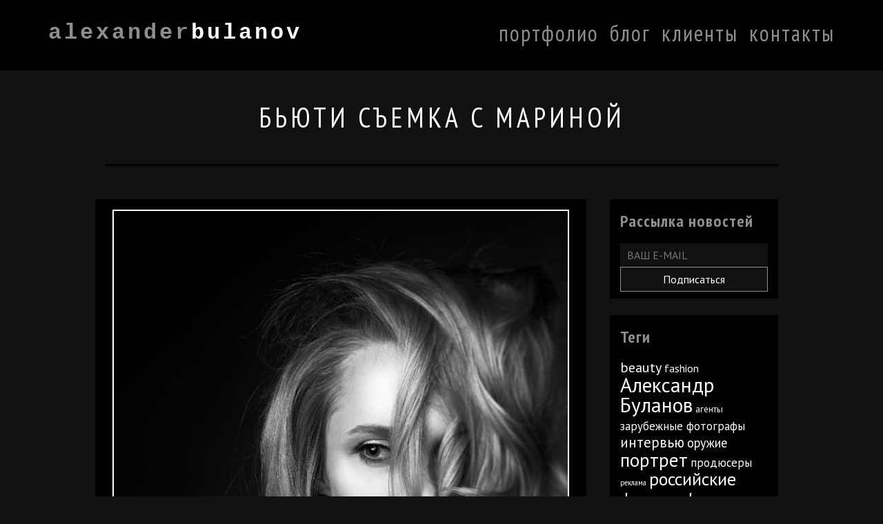

--- FILE ---
content_type: text/html; charset=UTF-8
request_url: https://abulanov.com/2018/05/marina-m/
body_size: 10369
content:
<!DOCTYPE html>
<html lang="ru-RU">
<head>
<meta charset="UTF-8">
<meta name="viewport" content="width=device-width, initial-scale=1">
<link rel="profile" href="http://gmpg.org/xfn/11">
<link rel="pingback" href="https://abulanov.com/xmlrpc.php">

<meta name='robots' content='index, follow, max-image-preview:large, max-snippet:-1, max-video-preview:-1' />

	<!-- This site is optimized with the Yoast SEO plugin v18.9 - https://yoast.com/wordpress/plugins/seo/ -->
	<title>Александр Буланов | Рекламный фотограф | Бьюти съемка с Мариной</title>
	<link rel="canonical" href="https://abulanov.com/2018/05/marina-m/" />
	<meta property="og:locale" content="ru_RU" />
	<meta property="og:type" content="article" />
	<meta property="og:title" content="Александр Буланов | Рекламный фотограф | Бьюти съемка с Мариной" />
	<meta property="og:url" content="https://abulanov.com/2018/05/marina-m/" />
	<meta property="og:site_name" content="Александр Буланов | Рекламный фотограф" />
	<meta property="article:published_time" content="2018-05-24T05:48:27+00:00" />
	<meta property="og:image" content="https://abulanov.com/wp-content/uploads/2018/05/20180524-01-0001.jpg" />
	<meta property="og:image:width" content="1365" />
	<meta property="og:image:height" content="2048" />
	<meta property="og:image:type" content="image/jpeg" />
	<meta name="twitter:card" content="summary" />
	<meta name="twitter:creator" content="@salsaly4" />
	<meta name="twitter:site" content="@salsaly4" />
	<meta name="twitter:label1" content="Написано автором" />
	<meta name="twitter:data1" content="salieri" />
	<script type="application/ld+json" class="yoast-schema-graph">{"@context":"https://schema.org","@graph":[{"@type":"WebSite","@id":"https://abulanov.com/#website","url":"https://abulanov.com/","name":"Александр Буланов | Рекламный фотограф","description":"","publisher":{"@id":"https://abulanov.com/#/schema/person/24132a4bcb39b284af4318c4624218e8"},"potentialAction":[{"@type":"SearchAction","target":{"@type":"EntryPoint","urlTemplate":"https://abulanov.com/?s={search_term_string}"},"query-input":"required name=search_term_string"}],"inLanguage":"ru-RU"},{"@type":"ImageObject","inLanguage":"ru-RU","@id":"https://abulanov.com/2018/05/marina-m/#primaryimage","url":"https://abulanov.com/wp-content/uploads/2018/05/20180524-01-0001.jpg","contentUrl":"https://abulanov.com/wp-content/uploads/2018/05/20180524-01-0001.jpg","width":1365,"height":2048},{"@type":"WebPage","@id":"https://abulanov.com/2018/05/marina-m/#webpage","url":"https://abulanov.com/2018/05/marina-m/","name":"Александр Буланов | Рекламный фотограф | Бьюти съемка с Мариной","isPartOf":{"@id":"https://abulanov.com/#website"},"primaryImageOfPage":{"@id":"https://abulanov.com/2018/05/marina-m/#primaryimage"},"datePublished":"2018-05-24T05:48:27+00:00","dateModified":"2018-05-24T05:48:27+00:00","breadcrumb":{"@id":"https://abulanov.com/2018/05/marina-m/#breadcrumb"},"inLanguage":"ru-RU","potentialAction":[{"@type":"ReadAction","target":["https://abulanov.com/2018/05/marina-m/"]}]},{"@type":"BreadcrumbList","@id":"https://abulanov.com/2018/05/marina-m/#breadcrumb","itemListElement":[{"@type":"ListItem","position":1,"name":"Главная страница","item":"https://abulanov.com/"},{"@type":"ListItem","position":2,"name":"блог","item":"https://abulanov.com/blog/"},{"@type":"ListItem","position":3,"name":"Бьюти съемка с Мариной"}]},{"@type":"Article","@id":"https://abulanov.com/2018/05/marina-m/#article","isPartOf":{"@id":"https://abulanov.com/2018/05/marina-m/#webpage"},"author":{"@id":"https://abulanov.com/#/schema/person/24132a4bcb39b284af4318c4624218e8"},"headline":"Бьюти съемка с Мариной","datePublished":"2018-05-24T05:48:27+00:00","dateModified":"2018-05-24T05:48:27+00:00","mainEntityOfPage":{"@id":"https://abulanov.com/2018/05/marina-m/#webpage"},"wordCount":0,"commentCount":0,"publisher":{"@id":"https://abulanov.com/#/schema/person/24132a4bcb39b284af4318c4624218e8"},"image":{"@id":"https://abulanov.com/2018/05/marina-m/#primaryimage"},"thumbnailUrl":"https://abulanov.com/wp-content/uploads/2018/05/20180524-01-0001.jpg","keywords":["beauty","Александр Буланов","съёмки"],"articleSection":["beauty","Александр Буланов","съёмки"],"inLanguage":"ru-RU","potentialAction":[{"@type":"CommentAction","name":"Comment","target":["https://abulanov.com/2018/05/marina-m/#respond"]}]},{"@type":["Person","Organization"],"@id":"https://abulanov.com/#/schema/person/24132a4bcb39b284af4318c4624218e8","name":"salieri","logo":{"@id":"https://abulanov.com/#/schema/person/image/"},"url":"https://abulanov.com/author/salieri/"}]}</script>
	<!-- / Yoast SEO plugin. -->


<link rel='dns-prefetch' href='//fonts.googleapis.com' />
<link rel='dns-prefetch' href='//maxcdn.bootstrapcdn.com' />
<link rel='dns-prefetch' href='//s.w.org' />
<link rel='dns-prefetch' href='//v0.wordpress.com' />
<link rel="alternate" type="application/rss+xml" title="Александр Буланов | Рекламный фотограф &raquo; Лента" href="https://abulanov.com/feed/" />
<link rel="alternate" type="application/rss+xml" title="Александр Буланов | Рекламный фотограф &raquo; Лента комментариев" href="https://abulanov.com/comments/feed/" />
<link rel="alternate" type="application/rss+xml" title="Александр Буланов | Рекламный фотограф &raquo; Лента комментариев к &laquo;Бьюти съемка с Мариной&raquo;" href="https://abulanov.com/2018/05/marina-m/feed/" />
<script type="text/javascript">
window._wpemojiSettings = {"baseUrl":"https:\/\/s.w.org\/images\/core\/emoji\/13.1.0\/72x72\/","ext":".png","svgUrl":"https:\/\/s.w.org\/images\/core\/emoji\/13.1.0\/svg\/","svgExt":".svg","source":{"concatemoji":"https:\/\/abulanov.com\/wp-includes\/js\/wp-emoji-release.min.js?ver=5.9.3"}};
/*! This file is auto-generated */
!function(e,a,t){var n,r,o,i=a.createElement("canvas"),p=i.getContext&&i.getContext("2d");function s(e,t){var a=String.fromCharCode;p.clearRect(0,0,i.width,i.height),p.fillText(a.apply(this,e),0,0);e=i.toDataURL();return p.clearRect(0,0,i.width,i.height),p.fillText(a.apply(this,t),0,0),e===i.toDataURL()}function c(e){var t=a.createElement("script");t.src=e,t.defer=t.type="text/javascript",a.getElementsByTagName("head")[0].appendChild(t)}for(o=Array("flag","emoji"),t.supports={everything:!0,everythingExceptFlag:!0},r=0;r<o.length;r++)t.supports[o[r]]=function(e){if(!p||!p.fillText)return!1;switch(p.textBaseline="top",p.font="600 32px Arial",e){case"flag":return s([127987,65039,8205,9895,65039],[127987,65039,8203,9895,65039])?!1:!s([55356,56826,55356,56819],[55356,56826,8203,55356,56819])&&!s([55356,57332,56128,56423,56128,56418,56128,56421,56128,56430,56128,56423,56128,56447],[55356,57332,8203,56128,56423,8203,56128,56418,8203,56128,56421,8203,56128,56430,8203,56128,56423,8203,56128,56447]);case"emoji":return!s([10084,65039,8205,55357,56613],[10084,65039,8203,55357,56613])}return!1}(o[r]),t.supports.everything=t.supports.everything&&t.supports[o[r]],"flag"!==o[r]&&(t.supports.everythingExceptFlag=t.supports.everythingExceptFlag&&t.supports[o[r]]);t.supports.everythingExceptFlag=t.supports.everythingExceptFlag&&!t.supports.flag,t.DOMReady=!1,t.readyCallback=function(){t.DOMReady=!0},t.supports.everything||(n=function(){t.readyCallback()},a.addEventListener?(a.addEventListener("DOMContentLoaded",n,!1),e.addEventListener("load",n,!1)):(e.attachEvent("onload",n),a.attachEvent("onreadystatechange",function(){"complete"===a.readyState&&t.readyCallback()})),(n=t.source||{}).concatemoji?c(n.concatemoji):n.wpemoji&&n.twemoji&&(c(n.twemoji),c(n.wpemoji)))}(window,document,window._wpemojiSettings);
</script>
<style type="text/css">
img.wp-smiley,
img.emoji {
	display: inline !important;
	border: none !important;
	box-shadow: none !important;
	height: 1em !important;
	width: 1em !important;
	margin: 0 0.07em !important;
	vertical-align: -0.1em !important;
	background: none !important;
	padding: 0 !important;
}
</style>
	<link rel='stylesheet' id='wp-block-library-css'  href='https://abulanov.com/wp-includes/css/dist/block-library/style.min.css?ver=5.9.3' type='text/css' media='all' />
<style id='wp-block-library-inline-css' type='text/css'>
.has-text-align-justify{text-align:justify;}
</style>
<link rel='stylesheet' id='mediaelement-css'  href='https://abulanov.com/wp-includes/js/mediaelement/mediaelementplayer-legacy.min.css?ver=4.2.16' type='text/css' media='all' />
<link rel='stylesheet' id='wp-mediaelement-css'  href='https://abulanov.com/wp-includes/js/mediaelement/wp-mediaelement.min.css?ver=5.9.3' type='text/css' media='all' />
<style id='global-styles-inline-css' type='text/css'>
body{--wp--preset--color--black: #000000;--wp--preset--color--cyan-bluish-gray: #abb8c3;--wp--preset--color--white: #ffffff;--wp--preset--color--pale-pink: #f78da7;--wp--preset--color--vivid-red: #cf2e2e;--wp--preset--color--luminous-vivid-orange: #ff6900;--wp--preset--color--luminous-vivid-amber: #fcb900;--wp--preset--color--light-green-cyan: #7bdcb5;--wp--preset--color--vivid-green-cyan: #00d084;--wp--preset--color--pale-cyan-blue: #8ed1fc;--wp--preset--color--vivid-cyan-blue: #0693e3;--wp--preset--color--vivid-purple: #9b51e0;--wp--preset--gradient--vivid-cyan-blue-to-vivid-purple: linear-gradient(135deg,rgba(6,147,227,1) 0%,rgb(155,81,224) 100%);--wp--preset--gradient--light-green-cyan-to-vivid-green-cyan: linear-gradient(135deg,rgb(122,220,180) 0%,rgb(0,208,130) 100%);--wp--preset--gradient--luminous-vivid-amber-to-luminous-vivid-orange: linear-gradient(135deg,rgba(252,185,0,1) 0%,rgba(255,105,0,1) 100%);--wp--preset--gradient--luminous-vivid-orange-to-vivid-red: linear-gradient(135deg,rgba(255,105,0,1) 0%,rgb(207,46,46) 100%);--wp--preset--gradient--very-light-gray-to-cyan-bluish-gray: linear-gradient(135deg,rgb(238,238,238) 0%,rgb(169,184,195) 100%);--wp--preset--gradient--cool-to-warm-spectrum: linear-gradient(135deg,rgb(74,234,220) 0%,rgb(151,120,209) 20%,rgb(207,42,186) 40%,rgb(238,44,130) 60%,rgb(251,105,98) 80%,rgb(254,248,76) 100%);--wp--preset--gradient--blush-light-purple: linear-gradient(135deg,rgb(255,206,236) 0%,rgb(152,150,240) 100%);--wp--preset--gradient--blush-bordeaux: linear-gradient(135deg,rgb(254,205,165) 0%,rgb(254,45,45) 50%,rgb(107,0,62) 100%);--wp--preset--gradient--luminous-dusk: linear-gradient(135deg,rgb(255,203,112) 0%,rgb(199,81,192) 50%,rgb(65,88,208) 100%);--wp--preset--gradient--pale-ocean: linear-gradient(135deg,rgb(255,245,203) 0%,rgb(182,227,212) 50%,rgb(51,167,181) 100%);--wp--preset--gradient--electric-grass: linear-gradient(135deg,rgb(202,248,128) 0%,rgb(113,206,126) 100%);--wp--preset--gradient--midnight: linear-gradient(135deg,rgb(2,3,129) 0%,rgb(40,116,252) 100%);--wp--preset--duotone--dark-grayscale: url('#wp-duotone-dark-grayscale');--wp--preset--duotone--grayscale: url('#wp-duotone-grayscale');--wp--preset--duotone--purple-yellow: url('#wp-duotone-purple-yellow');--wp--preset--duotone--blue-red: url('#wp-duotone-blue-red');--wp--preset--duotone--midnight: url('#wp-duotone-midnight');--wp--preset--duotone--magenta-yellow: url('#wp-duotone-magenta-yellow');--wp--preset--duotone--purple-green: url('#wp-duotone-purple-green');--wp--preset--duotone--blue-orange: url('#wp-duotone-blue-orange');--wp--preset--font-size--small: 13px;--wp--preset--font-size--medium: 20px;--wp--preset--font-size--large: 36px;--wp--preset--font-size--x-large: 42px;}.has-black-color{color: var(--wp--preset--color--black) !important;}.has-cyan-bluish-gray-color{color: var(--wp--preset--color--cyan-bluish-gray) !important;}.has-white-color{color: var(--wp--preset--color--white) !important;}.has-pale-pink-color{color: var(--wp--preset--color--pale-pink) !important;}.has-vivid-red-color{color: var(--wp--preset--color--vivid-red) !important;}.has-luminous-vivid-orange-color{color: var(--wp--preset--color--luminous-vivid-orange) !important;}.has-luminous-vivid-amber-color{color: var(--wp--preset--color--luminous-vivid-amber) !important;}.has-light-green-cyan-color{color: var(--wp--preset--color--light-green-cyan) !important;}.has-vivid-green-cyan-color{color: var(--wp--preset--color--vivid-green-cyan) !important;}.has-pale-cyan-blue-color{color: var(--wp--preset--color--pale-cyan-blue) !important;}.has-vivid-cyan-blue-color{color: var(--wp--preset--color--vivid-cyan-blue) !important;}.has-vivid-purple-color{color: var(--wp--preset--color--vivid-purple) !important;}.has-black-background-color{background-color: var(--wp--preset--color--black) !important;}.has-cyan-bluish-gray-background-color{background-color: var(--wp--preset--color--cyan-bluish-gray) !important;}.has-white-background-color{background-color: var(--wp--preset--color--white) !important;}.has-pale-pink-background-color{background-color: var(--wp--preset--color--pale-pink) !important;}.has-vivid-red-background-color{background-color: var(--wp--preset--color--vivid-red) !important;}.has-luminous-vivid-orange-background-color{background-color: var(--wp--preset--color--luminous-vivid-orange) !important;}.has-luminous-vivid-amber-background-color{background-color: var(--wp--preset--color--luminous-vivid-amber) !important;}.has-light-green-cyan-background-color{background-color: var(--wp--preset--color--light-green-cyan) !important;}.has-vivid-green-cyan-background-color{background-color: var(--wp--preset--color--vivid-green-cyan) !important;}.has-pale-cyan-blue-background-color{background-color: var(--wp--preset--color--pale-cyan-blue) !important;}.has-vivid-cyan-blue-background-color{background-color: var(--wp--preset--color--vivid-cyan-blue) !important;}.has-vivid-purple-background-color{background-color: var(--wp--preset--color--vivid-purple) !important;}.has-black-border-color{border-color: var(--wp--preset--color--black) !important;}.has-cyan-bluish-gray-border-color{border-color: var(--wp--preset--color--cyan-bluish-gray) !important;}.has-white-border-color{border-color: var(--wp--preset--color--white) !important;}.has-pale-pink-border-color{border-color: var(--wp--preset--color--pale-pink) !important;}.has-vivid-red-border-color{border-color: var(--wp--preset--color--vivid-red) !important;}.has-luminous-vivid-orange-border-color{border-color: var(--wp--preset--color--luminous-vivid-orange) !important;}.has-luminous-vivid-amber-border-color{border-color: var(--wp--preset--color--luminous-vivid-amber) !important;}.has-light-green-cyan-border-color{border-color: var(--wp--preset--color--light-green-cyan) !important;}.has-vivid-green-cyan-border-color{border-color: var(--wp--preset--color--vivid-green-cyan) !important;}.has-pale-cyan-blue-border-color{border-color: var(--wp--preset--color--pale-cyan-blue) !important;}.has-vivid-cyan-blue-border-color{border-color: var(--wp--preset--color--vivid-cyan-blue) !important;}.has-vivid-purple-border-color{border-color: var(--wp--preset--color--vivid-purple) !important;}.has-vivid-cyan-blue-to-vivid-purple-gradient-background{background: var(--wp--preset--gradient--vivid-cyan-blue-to-vivid-purple) !important;}.has-light-green-cyan-to-vivid-green-cyan-gradient-background{background: var(--wp--preset--gradient--light-green-cyan-to-vivid-green-cyan) !important;}.has-luminous-vivid-amber-to-luminous-vivid-orange-gradient-background{background: var(--wp--preset--gradient--luminous-vivid-amber-to-luminous-vivid-orange) !important;}.has-luminous-vivid-orange-to-vivid-red-gradient-background{background: var(--wp--preset--gradient--luminous-vivid-orange-to-vivid-red) !important;}.has-very-light-gray-to-cyan-bluish-gray-gradient-background{background: var(--wp--preset--gradient--very-light-gray-to-cyan-bluish-gray) !important;}.has-cool-to-warm-spectrum-gradient-background{background: var(--wp--preset--gradient--cool-to-warm-spectrum) !important;}.has-blush-light-purple-gradient-background{background: var(--wp--preset--gradient--blush-light-purple) !important;}.has-blush-bordeaux-gradient-background{background: var(--wp--preset--gradient--blush-bordeaux) !important;}.has-luminous-dusk-gradient-background{background: var(--wp--preset--gradient--luminous-dusk) !important;}.has-pale-ocean-gradient-background{background: var(--wp--preset--gradient--pale-ocean) !important;}.has-electric-grass-gradient-background{background: var(--wp--preset--gradient--electric-grass) !important;}.has-midnight-gradient-background{background: var(--wp--preset--gradient--midnight) !important;}.has-small-font-size{font-size: var(--wp--preset--font-size--small) !important;}.has-medium-font-size{font-size: var(--wp--preset--font-size--medium) !important;}.has-large-font-size{font-size: var(--wp--preset--font-size--large) !important;}.has-x-large-font-size{font-size: var(--wp--preset--font-size--x-large) !important;}
</style>
<link rel='stylesheet' id='abulanov-com-google-fonts-css'  href='https://fonts.googleapis.com/css?family=PT+Sans%3A400%2C700%7CPT+Sans+Narrow%3A400%2C700&#038;subset=latin%2Ccyrillic&#038;ver=5.9.3' type='text/css' media='all' />
<link rel='stylesheet' id='abulanov-com-fontawesome-css'  href='https://maxcdn.bootstrapcdn.com/font-awesome/4.5.0/css/font-awesome.min.css?ver=5.9.3' type='text/css' media='all' />
<link rel='stylesheet' id='abulanov-com-style-css'  href='https://abulanov.com/wp-content/themes/abulanov-com/style.css?ver=5.9.3' type='text/css' media='all' />
<link rel='stylesheet' id='jetpack_css-css'  href='https://abulanov.com/wp-content/plugins/jetpack/css/jetpack.css?ver=10.9.1' type='text/css' media='all' />
<script type='text/javascript' src='https://abulanov.com/wp-includes/js/jquery/jquery.min.js?ver=3.6.0' id='jquery-core-js'></script>
<script type='text/javascript' src='https://abulanov.com/wp-includes/js/jquery/jquery-migrate.min.js?ver=3.3.2' id='jquery-migrate-js'></script>
<link rel="https://api.w.org/" href="https://abulanov.com/wp-json/" /><link rel="alternate" type="application/json" href="https://abulanov.com/wp-json/wp/v2/posts/946" /><link rel="EditURI" type="application/rsd+xml" title="RSD" href="https://abulanov.com/xmlrpc.php?rsd" />
<link rel="wlwmanifest" type="application/wlwmanifest+xml" href="https://abulanov.com/wp-includes/wlwmanifest.xml" /> 
<meta name="generator" content="WordPress 5.9.3" />
<link rel='shortlink' href='https://wp.me/p7kBQa-fg' />
<link rel="alternate" type="application/json+oembed" href="https://abulanov.com/wp-json/oembed/1.0/embed?url=https%3A%2F%2Fabulanov.com%2F2018%2F05%2Fmarina-m%2F" />
<link rel="alternate" type="text/xml+oembed" href="https://abulanov.com/wp-json/oembed/1.0/embed?url=https%3A%2F%2Fabulanov.com%2F2018%2F05%2Fmarina-m%2F&#038;format=xml" />
<style type='text/css'>img#wpstats{display:none}</style>
	<link rel="icon" href="https://abulanov.com/wp-content/uploads/2016/03/cropped-favicon-150x150.png" sizes="32x32" />
<link rel="icon" href="https://abulanov.com/wp-content/uploads/2016/03/cropped-favicon.png" sizes="192x192" />
<link rel="apple-touch-icon" href="https://abulanov.com/wp-content/uploads/2016/03/cropped-favicon.png" />
<meta name="msapplication-TileImage" content="https://abulanov.com/wp-content/uploads/2016/03/cropped-favicon.png" />

</head>

<body>
<!-- class="post-template-default single single-post postid-946 single-format-standard"> -->
<!-- <div id="page" class="site"> -->
<!--	<a class="skip-link screen-reader-text" href="#content">Skip to content</a> -->

	<header id="masthead" class="site-header" role="banner">
		<div class="container">
			<div class="row">
				<div class="site-branding">
					<div class="col-xs-6 ab-logo-letters">
						<a href="/"><img src="https://abulanov.com/wp-content/uploads/2016/03/logo-letters.png" alt="Alexander Bulanov logo" width="32"></a> <!-- TODO: Remove hardcoded alt and add check for header image -->
					</div>
					<div class="col-lg-4 col-md-4 col-sm-4 ab-toplogo">
						<a href="/"><span id="alexander">alexander</span><span id="bulanov">bulanov</span></a> <!-- TODO: FOR THEME: rename ids for text logo and add option for name-->
					</div>
				</div><!-- .site-branding -->
				<div class="col-lg-7 col-md-7 col-sm-7 col-lg-offset-1 col-md-offset-1 col-sm-offset-1">
					<nav class="main-navigation" role="navigation">
						<div class="menu-main-menu-container"><ul id="primary-menu" class="menu"><li id="menu-item-67" class="menu-item menu-item-type-post_type menu-item-object-page menu-item-67"><a href="https://abulanov.com/portfolio/">портфолио</a></li>
<li id="menu-item-51" class="menu-item menu-item-type-post_type menu-item-object-page current_page_parent menu-item-51"><a href="https://abulanov.com/blog/">блог</a></li>
<li id="menu-item-39" class="menu-item menu-item-type-post_type menu-item-object-page menu-item-39"><a href="https://abulanov.com/clients/">клиенты</a></li>
<li id="menu-item-45" class="menu-item menu-item-type-post_type menu-item-object-page menu-item-45"><a href="https://abulanov.com/contacts/">контакты</a></li>
</ul></div>					</nav><!-- #site-navigation -->
					<div class="outer-menu">
						<input class="checkbox-toggle" type="checkbox" />
						<div class="hamburger">
							<div></div>
						</div>
						<div class="ham-menu">
							<div>
								<div>
									<ul><li id="menu-item-42" class="menu-item menu-item-type-post_type menu-item-object-page menu-item-home menu-item-42"><a href="https://abulanov.com/">главная</a></li>
<li id="menu-item-68" class="menu-item menu-item-type-post_type menu-item-object-page menu-item-68"><a href="https://abulanov.com/portfolio/">портфолио</a></li>
<li id="menu-item-50" class="menu-item menu-item-type-post_type menu-item-object-page current_page_parent menu-item-50"><a href="https://abulanov.com/blog/">блог</a></li>
<li id="menu-item-41" class="menu-item menu-item-type-post_type menu-item-object-page menu-item-41"><a href="https://abulanov.com/clients/">клиенты</a></li>
<li id="menu-item-46" class="menu-item menu-item-type-post_type menu-item-object-page menu-item-46"><a href="https://abulanov.com/contacts/">контакты</a></li>
</ul>								</div>
							</div>
						</div>
					</div>
				</div>
			</div>
		</div>
	</header><!-- #masthead -->

	<div id="content" class="site-content">

<div class="ab-blog-content">
    <div class="container">
        <div class="row">
            <div class="col-lg-10 col-md-10 col-sm-10 col-xs-10 col-lg-offset-1 col-md-offset-1 col-sm-offset-1 col-xs-offset-1 ab-blog-header">
                <h1>Бьюти съемка с Мариной</h1>
            </div>
        </div>
        <div class="row">
            <div class="col-lg-7 col-md-7 col-sm-10 col-xs-10 col-lg-offset-1 col-md-offset-1 col-sm-offset-1 col-xs-offset-1 ab-blog-column">
                <div class="row">

                    

<div class="row">
    <div class="col-lg-12 col-md-12 col-sm-12 col-xs-12 ab-blog-entry">
        <article id="post-946" class="post-946 post type-post status-publish format-standard has-post-thumbnail hentry category-beauty category-alexander-bulanov category-photoshoots tag-beauty tag-21 tag-22">
                            <a href="https://abulanov.com/2018/05/marina-m/" rel="bookmark"><img width="1365" height="2048" src="https://abulanov.com/wp-content/uploads/2018/05/20180524-01-0001.jpg" class="attachment-post-thumbnail size-post-thumbnail wp-post-image" alt="" srcset="https://abulanov.com/wp-content/uploads/2018/05/20180524-01-0001.jpg 1365w, https://abulanov.com/wp-content/uploads/2018/05/20180524-01-0001-533x800.jpg 533w, https://abulanov.com/wp-content/uploads/2018/05/20180524-01-0001-800x1200.jpg 800w, https://abulanov.com/wp-content/uploads/2018/05/20180524-01-0001-1024x1536.jpg 1024w" sizes="(max-width: 1365px) 100vw, 1365px" /></a>
                            <header class="entry-header">
                                <div class="entry-meta">
                    <span class="posted-on">Опубликовано <a href="https://abulanov.com/2018/05/marina-m/" rel="bookmark"><time class="entry-date published updated" datetime="2018-05-24T08:48:27+03:00">2018-05-24</time></a></span><span class="byline">                 </div><!-- .entry-meta -->
                            </header><!-- .entry-header -->

            <div class="entry-content">
                <p><span id="more-946"></span></p>
<p><img loading="lazy" class="size-medium wp-image-947 aligncenter" src="https://temp.abulanov.com/wp-content/uploads/2018/05/20180524-01-0002-533x800.jpg" alt="" width="533" height="800" srcset="https://abulanov.com/wp-content/uploads/2018/05/20180524-01-0002-533x800.jpg 533w, https://abulanov.com/wp-content/uploads/2018/05/20180524-01-0002-800x1200.jpg 800w, https://abulanov.com/wp-content/uploads/2018/05/20180524-01-0002.jpg 1365w" sizes="(max-width: 533px) 100vw, 533px" /></p>
<p><img loading="lazy" class="size-medium wp-image-948 aligncenter" src="https://temp.abulanov.com/wp-content/uploads/2018/05/20180524-01-0003-533x800.jpg" alt="" width="533" height="800" srcset="https://abulanov.com/wp-content/uploads/2018/05/20180524-01-0003-533x800.jpg 533w, https://abulanov.com/wp-content/uploads/2018/05/20180524-01-0003-800x1200.jpg 800w, https://abulanov.com/wp-content/uploads/2018/05/20180524-01-0003.jpg 1365w" sizes="(max-width: 533px) 100vw, 533px" /></p>
<p><img loading="lazy" class="size-medium wp-image-949 aligncenter" src="https://temp.abulanov.com/wp-content/uploads/2018/05/20180524-01-0004-533x800.jpg" alt="" width="533" height="800" srcset="https://abulanov.com/wp-content/uploads/2018/05/20180524-01-0004-533x800.jpg 533w, https://abulanov.com/wp-content/uploads/2018/05/20180524-01-0004-800x1200.jpg 800w, https://abulanov.com/wp-content/uploads/2018/05/20180524-01-0004.jpg 1365w" sizes="(max-width: 533px) 100vw, 533px" /></p>
<p><img loading="lazy" class="size-medium wp-image-950 aligncenter" src="https://temp.abulanov.com/wp-content/uploads/2018/05/20180524-01-0005-800x800.jpg" alt="" width="800" height="800" srcset="https://abulanov.com/wp-content/uploads/2018/05/20180524-01-0005-800x800.jpg 800w, https://abulanov.com/wp-content/uploads/2018/05/20180524-01-0005-150x150.jpg 150w, https://abulanov.com/wp-content/uploads/2018/05/20180524-01-0005-1200x1200.jpg 1200w, https://abulanov.com/wp-content/uploads/2018/05/20180524-01-0005.jpg 2048w" sizes="(max-width: 800px) 100vw, 800px" /></p>
<p><img loading="lazy" class="size-medium wp-image-951 aligncenter" src="https://temp.abulanov.com/wp-content/uploads/2018/05/20180524-01-0006-800x533.jpg" alt="" width="800" height="533" srcset="https://abulanov.com/wp-content/uploads/2018/05/20180524-01-0006-800x533.jpg 800w, https://abulanov.com/wp-content/uploads/2018/05/20180524-01-0006-1200x800.jpg 1200w, https://abulanov.com/wp-content/uploads/2018/05/20180524-01-0006.jpg 2048w" sizes="(max-width: 800px) 100vw, 800px" /></p>
<p><img loading="lazy" class="size-medium wp-image-952 aligncenter" src="https://temp.abulanov.com/wp-content/uploads/2018/05/20180524-01-0007-533x800.jpg" alt="" width="533" height="800" srcset="https://abulanov.com/wp-content/uploads/2018/05/20180524-01-0007-533x800.jpg 533w, https://abulanov.com/wp-content/uploads/2018/05/20180524-01-0007-800x1200.jpg 800w, https://abulanov.com/wp-content/uploads/2018/05/20180524-01-0007.jpg 1365w" sizes="(max-width: 533px) 100vw, 533px" /></p>
<p><img loading="lazy" class="size-medium wp-image-953 aligncenter" src="https://temp.abulanov.com/wp-content/uploads/2018/05/20180524-01-0008-533x800.jpg" alt="" width="533" height="800" srcset="https://abulanov.com/wp-content/uploads/2018/05/20180524-01-0008-533x800.jpg 533w, https://abulanov.com/wp-content/uploads/2018/05/20180524-01-0008-800x1200.jpg 800w, https://abulanov.com/wp-content/uploads/2018/05/20180524-01-0008.jpg 1365w" sizes="(max-width: 533px) 100vw, 533px" /></p>
<p><img loading="lazy" class="size-medium wp-image-954 aligncenter" src="https://temp.abulanov.com/wp-content/uploads/2018/05/20180524-01-0009-533x800.jpg" alt="" width="533" height="800" srcset="https://abulanov.com/wp-content/uploads/2018/05/20180524-01-0009-533x800.jpg 533w, https://abulanov.com/wp-content/uploads/2018/05/20180524-01-0009-800x1200.jpg 800w, https://abulanov.com/wp-content/uploads/2018/05/20180524-01-0009.jpg 1365w" sizes="(max-width: 533px) 100vw, 533px" /></p>
            </div><!-- .entry-content -->

            <footer class="entry-footer">
                <div class="col-lg-6 col-md-6 sol-sm-6
			 col-xs-6 tag-links-single"><span class="tags-links">Теги: <a href="https://abulanov.com/tag/beauty/" rel="tag">beauty</a>, <a href="https://abulanov.com/tag/%d0%90%d0%bb%d0%b5%d0%ba%d1%81%d0%b0%d0%bd%d0%b4%d1%80-%d0%91%d1%83%d0%bb%d0%b0%d0%bd%d0%be%d0%b2/" rel="tag">Александр Буланов</a>, <a href="https://abulanov.com/tag/%d1%81%d1%8a%d1%91%d0%bc%d0%ba%d0%b8/" rel="tag">съёмки</a></span></div>            </footer><!-- .entry-footer -->
        </article><!-- #post-## -->
    </div>
</div>


<div class="row">
    <div id="comments" class="col-lg-12 col-md-12 col-sm-12 col-xs-12 ab-blog-comments">

        <!--        <div class="row">
            <div class="col-lg-10 col-md-10 col-sm-10 col-xs-10 col-lg-offset-1 col-md-offset-1 col-sm-offset-1 col-xs-offset-1 comment-form">
-->            <div class="row"><div class="col-lg-10 col-md-10 col-sm-10 col-xs-10 col-lg-offset-1 col-md-offset-1 col-sm-offset-1 col-xs-offset-1 comment-form">	<div id="respond" class="comment-respond">
		<h3 id="reply-title" class="comment-reply-title">КОММЕНТИРОВАТЬ</h3><form action="https://abulanov.com/wp-comments-post.php" method="post" id="commentform" class="comment-form" novalidate><p class="comment-notes"><span id="email-notes">Ваш адрес email не будет опубликован.</span> <span class="required-field-message" aria-hidden="true">Обязательные поля помечены <span class="required" aria-hidden="true">*</span></span></p><textarea class="ab-tarea" id="comment" name="comment" cols="30" rows="10" placeholder="ТЕКСТ КОММЕНТАРИЯ *" aria-required="true"></textarea><input type="text" name="author" id="author" required="true" class="ab-comment-textinput" placeholder="ВАШЕ ИМЯ *" aria-required='true'>
<input type="email" name="email" id="email" required="true" class="ab-comment-textinput" placeholder="ВАШ E-MAIL *" aria-required='true'>
<input type="text" name="url" id="url" required="false" class="ab-comment-textinput" placeholder="АДРЕС ВАШЕГО САЙТА">
<p class="comment-subscription-form"><input type="checkbox" name="subscribe_comments" id="subscribe_comments" value="subscribe" style="width: auto; -moz-appearance: checkbox; -webkit-appearance: checkbox;" /> <label class="subscribe-label" id="subscribe-label" for="subscribe_comments">Уведомить меня о новых комментариях по email.</label></p><p class="comment-subscription-form"><input type="checkbox" name="subscribe_blog" id="subscribe_blog" value="subscribe" style="width: auto; -moz-appearance: checkbox; -webkit-appearance: checkbox;" /> <label class="subscribe-label" id="subscribe-blog-label" for="subscribe_blog">Уведомлять меня о новых записях почтой.</label></p><p class="form-submit"><input name="submit" type="submit" id="submit" class="ab-contact-button" value="ОТПРАВИТЬ КОММЕНТАРИЙ" /> <input type='hidden' name='comment_post_ID' value='946' id='comment_post_ID' />
<input type='hidden' name='comment_parent' id='comment_parent' value='0' />
</p><p style="display: none;"><input type="hidden" id="akismet_comment_nonce" name="akismet_comment_nonce" value="bf5f7e6217" /></p><p style="display: none !important;"><label>&#916;<textarea name="ak_hp_textarea" cols="45" rows="8" maxlength="100"></textarea></label><input type="hidden" id="ak_js_1" name="ak_js" value="161"/><script>document.getElementById( "ak_js_1" ).setAttribute( "value", ( new Date() ).getTime() );</script></p></form>	</div><!-- #respond -->
	</div></div><!--            </div>
        </div>
-->        <div class="row ab-closing">
            <br/>
        </div>

    </div><!-- #comments -->
</div>
                </div>
            </div>
            
<div id="secondary" class="col-lg-3 col-md-3 ab-main-sidebar" role="complementary">
	<div class="row">
		<div class="col-lg-10 col-md-10 col-lg-offset-2 col-md-offset-2 widget-area">
			<div class="row"><section id="yikes_easy_mc_widget-2" class="widget widget_yikes_easy_mc_widget col-lg-12 col-md-12"><h2 class="widget-title">Рассылка новостей</h2>
	<section id="yikes-mailchimp-container-1" class="yikes-mailchimp-container yikes-mailchimp-container-1 ">
				<form id="ab-mc-news-1" class="yikes-easy-mc-form yikes-easy-mc-form-1  ab-mc-" method="POST" data-attr-form-id="1">

													<label for="yikes-easy-mc-form-1-EMAIL"  class="EMAIL-label yikes-mailchimp-field-required ">

										<!-- dictate label visibility -->
										
										<!-- Description Above -->
										
										<input id="yikes-easy-mc-form-1-EMAIL"  name="EMAIL"  placeholder="ВАШ E-MAIL"  class="yikes-easy-mc-email ab-mc-email field-no-label"  required="required" type="email"  value="">

										<!-- Description Below -->
										
									</label>
									
				<!-- Honeypot Trap -->
				<input type="hidden" name="yikes-mailchimp-honeypot" id="yikes-mailchimp-honeypot-1" value="">

				<!-- List ID -->
				<input type="hidden" name="yikes-mailchimp-associated-list-id" id="yikes-mailchimp-associated-list-id-1" value="45c5c360cb">

				<!-- The form that is being submitted! Used to display error/success messages above the correct form -->
				<input type="hidden" name="yikes-mailchimp-submitted-form" id="yikes-mailchimp-submitted-form-1" value="1">

				<!-- Submit Button -->
				<button type="submit" class="yikes-easy-mc-submit-button yikes-easy-mc-submit-button-1 btn btn-primary ab-mc-subscribe"> <span class="yikes-mailchimp-submit-button-span-text">Подписаться</span></button>				<!-- Nonce Security Check -->
				<input type="hidden" id="yikes_easy_mc_new_subscriber_1" name="yikes_easy_mc_new_subscriber" value="ed389f2297">
				<input type="hidden" name="_wp_http_referer" value="/2018/05/marina-m/" />				
			</form>
			<!-- Mailchimp Form generated by Easy Forms for Mailchimp v6.8.6 (https://wordpress.org/plugins/yikes-inc-easy-mailchimp-extender/) -->

			</section>
	</section></div><div class="row"><section id="tag_cloud-2" class="widget widget_tag_cloud col-lg-12 col-md-12"><h2 class="widget-title">Теги</h2><div class="tagcloud"><a href="https://abulanov.com/tag/beauty/" class="tag-cloud-link tag-link-26 tag-link-position-1" style="font-size: 15.144827586207pt;" aria-label="beauty (10 элементов)">beauty</a>
<a href="https://abulanov.com/tag/fashion/" class="tag-cloud-link tag-link-24 tag-link-position-2" style="font-size: 11.862068965517pt;" aria-label="fashion (4 элемента)">fashion</a>
<a href="https://abulanov.com/tag/%d0%90%d0%bb%d0%b5%d0%ba%d1%81%d0%b0%d0%bd%d0%b4%d1%80-%d0%91%d1%83%d0%bb%d0%b0%d0%bd%d0%be%d0%b2/" class="tag-cloud-link tag-link-21 tag-link-position-3" style="font-size: 22pt;" aria-label="Александр Буланов (55 элементов)">Александр Буланов</a>
<a href="https://abulanov.com/tag/agents/" class="tag-cloud-link tag-link-19 tag-link-position-4" style="font-size: 9.7379310344828pt;" aria-label="агенты (2 элемента)">агенты</a>
<a href="https://abulanov.com/tag/foreign-photographers/" class="tag-cloud-link tag-link-9 tag-link-position-5" style="font-size: 12.634482758621pt;" aria-label="зарубежные фотографы (5 элементов)">зарубежные фотографы</a>
<a href="https://abulanov.com/tag/interview/" class="tag-cloud-link tag-link-10 tag-link-position-6" style="font-size: 15.531034482759pt;" aria-label="интервью (11 элементов)">интервью</a>
<a href="https://abulanov.com/tag/%d0%be%d1%80%d1%83%d0%b6%d0%b8%d0%b5/" class="tag-cloud-link tag-link-32 tag-link-position-7" style="font-size: 13.793103448276pt;" aria-label="оружие (7 элементов)">оружие</a>
<a href="https://abulanov.com/tag/%d0%bf%d0%be%d1%80%d1%82%d1%80%d0%b5%d1%82/" class="tag-cloud-link tag-link-28 tag-link-position-8" style="font-size: 20.262068965517pt;" aria-label="портрет (36 элементов)">портрет</a>
<a href="https://abulanov.com/tag/producers/" class="tag-cloud-link tag-link-14 tag-link-position-9" style="font-size: 12.634482758621pt;" aria-label="продюсеры (5 элементов)">продюсеры</a>
<a href="https://abulanov.com/tag/%d1%80%d0%b5%d0%ba%d0%bb%d0%b0%d0%bc%d0%b0/" class="tag-cloud-link tag-link-30 tag-link-position-10" style="font-size: 8pt;" aria-label="реклама (1 элемент)">реклама</a>
<a href="https://abulanov.com/tag/russian-photographers/" class="tag-cloud-link tag-link-17 tag-link-position-11" style="font-size: 19.489655172414pt;" aria-label="российские фотографы (30 элементов)">российские фотографы</a>
<a href="https://abulanov.com/tag/%d1%81%d1%8a%d1%91%d0%bc%d0%ba%d0%b8/" class="tag-cloud-link tag-link-22 tag-link-position-12" style="font-size: 22pt;" aria-label="съёмки (55 элементов)">съёмки</a>
<a href="https://abulanov.com/tag/%d1%82%d0%b5%d1%81%d1%82%d1%8b/" class="tag-cloud-link tag-link-23 tag-link-position-13" style="font-size: 15.820689655172pt;" aria-label="тесты (12 элементов)">тесты</a>
<a href="https://abulanov.com/tag/photo-editors/" class="tag-cloud-link tag-link-16 tag-link-position-14" style="font-size: 9.7379310344828pt;" aria-label="фото-редакторы (2 элемента)">фото-редакторы</a>
<a href="https://abulanov.com/tag/cites/" class="tag-cloud-link tag-link-12 tag-link-position-15" style="font-size: 8pt;" aria-label="цитаты (1 элемент)">цитаты</a></div>
</section></div><div class="row"><section id="null-instagram-feed-2" class="widget null-instagram-feed col-lg-12 col-md-12"><h2 class="widget-title">Instagram</h2>Не могу соединиться с Instagram.<p class="clear"><a href="//instagram.com/salsaly4/" rel="me" target="_blank" class="">Подписаться</a></p></section></div><div class="row"><section id="goodoldtwitterwidget-2" class="widget widget_goodoldtwitterwidget col-lg-12 col-md-12"><h2 class="widget-title"><a href="http://twitter.com/salsaly4" class="twitter_title_link"  target="_blank" >Twitter</a></h2>
      <ul class="good_old_twitter_widget"></ul>
        <a href="https://twitter.com/salsaly4" class="twitter-follow-button" data-show-count="false">Follow @salsaly4</a>
        <script>!function(d,s,id){var js,fjs=d.getElementsByTagName(s)[0],p=/^http:/.test(d.location)?"http":"https";if(!d.getElementById(id)){js=d.createElement(s);js.id=id;js.src=p+"://platform.twitter.com/widgets.js";fjs.parentNode.insertBefore(js,fjs);}}(document, "script", "twitter-wjs");</script>
        <style>
        .good_old_twitter_widget img { float: left; margin-top: 5px; margin-right: 5px; }
        .good_old_twitter_widget li  { clear: both; }
        </style></section></div><div class="row"><section id="archives-2" class="widget widget_archive col-lg-12 col-md-12"><h2 class="widget-title">Архив</h2>
			<ul>
					<li><a href='https://abulanov.com/2019/06/'>Июнь 2019</a>&nbsp;(4)</li>
	<li><a href='https://abulanov.com/2019/05/'>Май 2019</a>&nbsp;(1)</li>
	<li><a href='https://abulanov.com/2019/04/'>Апрель 2019</a>&nbsp;(1)</li>
	<li><a href='https://abulanov.com/2019/01/'>Январь 2019</a>&nbsp;(5)</li>
	<li><a href='https://abulanov.com/2018/11/'>Ноябрь 2018</a>&nbsp;(4)</li>
	<li><a href='https://abulanov.com/2018/08/'>Август 2018</a>&nbsp;(2)</li>
	<li><a href='https://abulanov.com/2018/07/'>Июль 2018</a>&nbsp;(1)</li>
	<li><a href='https://abulanov.com/2018/06/'>Июнь 2018</a>&nbsp;(1)</li>
	<li><a href='https://abulanov.com/2018/05/'>Май 2018</a>&nbsp;(9)</li>
	<li><a href='https://abulanov.com/2018/04/'>Апрель 2018</a>&nbsp;(3)</li>
	<li><a href='https://abulanov.com/2018/03/'>Март 2018</a>&nbsp;(5)</li>
	<li><a href='https://abulanov.com/2018/02/'>Февраль 2018</a>&nbsp;(2)</li>
	<li><a href='https://abulanov.com/2018/01/'>Январь 2018</a>&nbsp;(2)</li>
	<li><a href='https://abulanov.com/2017/11/'>Ноябрь 2017</a>&nbsp;(1)</li>
	<li><a href='https://abulanov.com/2017/10/'>Октябрь 2017</a>&nbsp;(4)</li>
	<li><a href='https://abulanov.com/2017/08/'>Август 2017</a>&nbsp;(2)</li>
	<li><a href='https://abulanov.com/2017/07/'>Июль 2017</a>&nbsp;(1)</li>
	<li><a href='https://abulanov.com/2017/03/'>Март 2017</a>&nbsp;(1)</li>
	<li><a href='https://abulanov.com/2017/02/'>Февраль 2017</a>&nbsp;(1)</li>
	<li><a href='https://abulanov.com/2016/07/'>Июль 2016</a>&nbsp;(2)</li>
	<li><a href='https://abulanov.com/2016/06/'>Июнь 2016</a>&nbsp;(1)</li>
	<li><a href='https://abulanov.com/2016/05/'>Май 2016</a>&nbsp;(2)</li>
	<li><a href='https://abulanov.com/2016/04/'>Апрель 2016</a>&nbsp;(1)</li>
	<li><a href='https://abulanov.com/2016/03/'>Март 2016</a>&nbsp;(2)</li>
	<li><a href='https://abulanov.com/2014/05/'>Май 2014</a>&nbsp;(1)</li>
	<li><a href='https://abulanov.com/2014/03/'>Март 2014</a>&nbsp;(3)</li>
	<li><a href='https://abulanov.com/2014/02/'>Февраль 2014</a>&nbsp;(2)</li>
	<li><a href='https://abulanov.com/2014/01/'>Январь 2014</a>&nbsp;(4)</li>
			</ul>

			</section></div>		</div>
	</div>
</div><!-- #secondary -->
        </div>
    </div>
</div>



<footer class="site-footer">
	<div class="container">
		<div class="row">

		</div>
		<div class="row">
			<div class="col-lg-6 col-md-6 col-sm-5 col-xs-12 ab-footer-contacts">
				<p><a href="tel:+79852335104">+7 (985) 233-5104</a></p>  <!-- TODO: FOR THEME: Options should be accessible from admin page-->
				<p><a href="mailto:photo@abulanov.com">photo@abulanov.com</a></p>
			</div>
			<div class="col-lg-6 col-md-6 col-sm-7 col-xs-12">
				<ul class="ab-footer-social">
					<li><a href="https://www.facebook.com/alexanderbulanov/" class="ab-link-social" id="ab-facebook"><i class="fa fa-facebook"></i></a></li>
					<li><a href="https://www.instagram.com/salsaly4/" class="ab-link-social" id="ab-instagram"><i class="fa fa-instagram"></i></a></li>
					<li><a href="https://t.me/salsaly4" class="ab-link-social" id="ab-telegram"><i class="fa fa-paper-plane"></i></a></li>
					<li><a href="https://twitter.com/salsaly4" class="ab-link-social" id="ab-twitter"><i class="fa fa-twitter"></i></a></li>
					<li><a href="https://500px.com/abulanov" class="ab-link-social" id="ab-500px"><i class="fa fa-500px"></i></a></li>
					<li><a href="https://www.behance.net/alexanderbulanov" class="ab-link-social" id="ab-behance"><i class="fa fa-behance"></i></a></li>
				</ul>
			</div>
		</div>
		<div class="row">
			<div class="col-lg-12 col-md-12 col-sm-12 col-xs-12 center-content ab-footer-copyright">
				<p>&copy; 2026 Alexander Bulanov</p>
			</div>
		</div>
	</div>
</footer>
<!-- </div><!-- #page -->

<script type='text/javascript' src='https://abulanov.com/wp-content/themes/abulanov-com/js/skip-link-focus-fix.js?ver=0.1.2.1' id='abulanov-com-skip-link-focus-fix-js'></script>
<script type='text/javascript' src='https://abulanov.com/wp-content/themes/abulanov-com/js/an.js?ver=0.1.5.1' id='abulanov-com-analytics-js'></script>
<script type='text/javascript' id='yikes-easy-mc-ajax-js-extra'>
/* <![CDATA[ */
var yikes_mailchimp_ajax = {"ajax_url":"https:\/\/abulanov.com\/wp-admin\/admin-ajax.php","page_data":"946","interest_group_checkbox_error":"\u042d\u0442\u043e \u043e\u0431\u044f\u0437\u0430\u0442\u0435\u043b\u044c\u043d\u043e\u0435 \u043f\u043e\u043b\u0435.","preloader_url":"https:\/\/abulanov.com\/wp-content\/plugins\/yikes-inc-easy-mailchimp-extender\/includes\/images\/ripple.svg","loading_dots":"https:\/\/abulanov.com\/wp-content\/plugins\/yikes-inc-easy-mailchimp-extender\/includes\/images\/bars.svg","ajax_security_nonce":"9c342e9ecb","feedback_message_placement":"before"};
/* ]]> */
</script>
<script type='text/javascript' src='https://abulanov.com/wp-content/plugins/yikes-inc-easy-mailchimp-extender/public/js/yikes-mc-ajax-forms.min.js?ver=6.8.6' id='yikes-easy-mc-ajax-js'></script>
<script type='text/javascript' id='form-submission-helpers-js-extra'>
/* <![CDATA[ */
var form_submission_helpers = {"ajax_url":"https:\/\/abulanov.com\/wp-admin\/admin-ajax.php","preloader_url":"https:\/\/abulanov.com\/wp-admin\/images\/wpspin_light.gif","countries_with_zip":{"US":"US","GB":"GB","CA":"CA","IE":"IE","CN":"CN","IN":"IN","AU":"AU","BR":"BR","MX":"MX","IT":"IT","NZ":"NZ","JP":"JP","FR":"FR","GR":"GR","DE":"DE","NL":"NL","PT":"PT","ES":"ES"},"page_data":"946"};
/* ]]> */
</script>
<script type='text/javascript' src='https://abulanov.com/wp-content/plugins/yikes-inc-easy-mailchimp-extender/public/js/form-submission-helpers.min.js?ver=6.8.6' id='form-submission-helpers-js'></script>
<script src='https://stats.wp.com/e-202603.js' defer></script>
<script>
	_stq = window._stq || [];
	_stq.push([ 'view', {v:'ext',j:'1:10.9.1',blog:'108346374',post:'946',tz:'3',srv:'abulanov.com'} ]);
	_stq.push([ 'clickTrackerInit', '108346374', '946' ]);
</script>

<script>ga('send', 'pageview');</script>
<noscript><div><img src="https://mc.yandex.ru/watch/24314284?ut=noindex" style="position:absolute; left:-9999px;" alt="" /></div></noscript> <!-- TODO: Get counter from theme options -->
</body>
</html>


--- FILE ---
content_type: text/css
request_url: https://abulanov.com/wp-content/themes/abulanov-com/style.css?ver=5.9.3
body_size: 9834
content:
/*
Theme Name: abulanov
Theme URI: http://underscores.me/
Author: Alexander Bulanov
Author URI: http://abulanov.com
Description: Theme for abulanov.com website
Version: 0.1.3
License: GNU General Public License v2 or later
License URI: http://www.gnu.org/licenses/gpl-2.0.html
Text Domain: abulanov-com
Tags:

This theme, like WordPress, is licensed under the GPL.
Use it to make something cool, have fun, and share what you've learned with others.

abulanov is based on Underscores http://underscores.me/, (C) 2012-2015 Automattic, Inc.
Underscores is distributed under the terms of the GNU GPL v2 or later.

Normalizing styles have been helped along thanks to the fine work of
Nicolas Gallagher and Jonathan Neal http://necolas.github.com/normalize.css/
*/
/*--------------------------------------------------------------
>>> TABLE OF CONTENTS:
----------------------------------------------------------------
# Variables
# Normalize
# Grid
# Typography
# Elements
# Forms
# Navigation
	## Links
	## Top logos
	## Menus
# Accessibility
# Alignments
# Clearings
# Widgets
    ## Footer
# Content
	## Posts and pages
	## Asides
	## Comments
# Infinite scroll
# Media
	## Captions
	## Galleries
# Mixins
--------------------------------------------------------------*/
/*--------------------------------------------------------------
# Variables
--------------------------------------------------------------*/
/*--------------------------------------------------------------
# Normalize
--------------------------------------------------------------*/
html {
  font-family: sans-serif;
  -webkit-text-size-adjust: 100%;
  -ms-text-size-adjust: 100%;
}
body {
  margin: 0;
}
article,
aside,
details,
figcaption,
figure,
footer,
header,
main,
menu,
nav,
section,
summary {
  display: block;
}
audio,
canvas,
progress,
video {
  display: inline-block;
  vertical-align: baseline;
}
audio:not([controls]) {
  display: none;
  height: 0;
}
[hidden],
template {
  display: none;
}
a {
  background-color: transparent;
}
a:active,
a:hover {
  outline: 0;
}
abbr[title] {
  border-bottom: 1px dotted;
}
b,
strong {
  font-weight: bold;
}
dfn {
  font-style: italic;
}
h1 {
  font-size: 1.8rem;
  margin: 0.67em 0;
}
mark {
  background: #ff0;
  color: #000;
}
small {
  font-size: 80%;
}
sub,
sup {
  font-size: 75%;
  line-height: 0;
  position: relative;
  vertical-align: baseline;
}
sup {
  top: -0.5em;
}
sub {
  bottom: -0.25em;
}
img {
  border: 0;
}
svg:not(:root) {
  overflow: hidden;
}
figure {
  margin: 1em 40px;
}
hr {
  box-sizing: content-box;
  height: 0;
}
pre {
  overflow: auto;
}
code,
kbd,
pre,
samp {
  font-family: monospace, monospace;
  font-size: 1em;
}
button,
input,
optgroup,
select,
textarea {
  color: inherit;
  font: inherit;
  margin: 0;
}
button {
  overflow: visible;
}
button,
select {
  text-transform: none;
}
button,
html input[type="button"],
input[type="reset"],
input[type="submit"] {
  -webkit-appearance: button;
  cursor: pointer;
}
button[disabled],
html input[disabled] {
  cursor: default;
}
button::-moz-focus-inner,
input::-moz-focus-inner {
  border: 0;
  padding: 0;
}
input {
  line-height: normal;
}
input[type="checkbox"],
input[type="radio"] {
  box-sizing: border-box;
  padding: 0;
}
input[type="number"]::-webkit-inner-spin-button,
input[type="number"]::-webkit-outer-spin-button {
  height: auto;
}
input[type="search"] {
  -webkit-appearance: textfield;
  box-sizing: content-box;
}
input[type="search"]::-webkit-search-cancel-button,
input[type="search"]::-webkit-search-decoration {
  -webkit-appearance: none;
}
fieldset {
  border: 1px solid #c0c0c0;
  margin: 0 2px;
  padding: 0.35em 0.625em 0.75em;
}
legend {
  border: 0;
  padding: 0;
}
textarea {
  overflow: auto;
}
optgroup {
  font-weight: bold;
}
table {
  border-collapse: collapse;
  border-spacing: 0;
}
td,
th {
  padding: 0;
}
/*!
 * Generated using the Bootstrap Customizer (http://getbootstrap.com/customize/?id=3dda0e87a47c14231472)
 * Config saved to config.json and https://gist.github.com/3dda0e87a47c14231472
 */
/*!
 * Bootstrap v3.3.6 (http://getbootstrap.com)
 * Copyright 2011-2015 Twitter, Inc.
 * Licensed under MIT (https://github.com/twbs/bootstrap/blob/master/LICENSE)
 */
.container {
  margin-right: auto;
  margin-left: auto;
  padding-left: 15px;
  padding-right: 15px;
}
@media (min-width: 768px) {
  .container {
    width: 750px;
  }
}
@media (min-width: 992px) {
  .container {
    width: 970px;
  }
}
@media (min-width: 1200px) {
  .container {
    width: 1170px;
  }
}
.container-fluid {
  margin-right: auto;
  margin-left: auto;
  padding-left: 15px;
  padding-right: 15px;
}
.row {
  margin-left: -15px;
  margin-right: -15px;
}
.col-xs-1,
.col-sm-1,
.col-md-1,
.col-lg-1,
.col-xs-2,
.col-sm-2,
.col-md-2,
.col-lg-2,
.col-xs-3,
.col-sm-3,
.col-md-3,
.col-lg-3,
.col-xs-4,
.col-sm-4,
.col-md-4,
.col-lg-4,
.col-xs-5,
.col-sm-5,
.col-md-5,
.col-lg-5,
.col-xs-6,
.col-sm-6,
.col-md-6,
.col-lg-6,
.col-xs-7,
.col-sm-7,
.col-md-7,
.col-lg-7,
.col-xs-8,
.col-sm-8,
.col-md-8,
.col-lg-8,
.col-xs-9,
.col-sm-9,
.col-md-9,
.col-lg-9,
.col-xs-10,
.col-sm-10,
.col-md-10,
.col-lg-10,
.col-xs-11,
.col-sm-11,
.col-md-11,
.col-lg-11,
.col-xs-12,
.col-sm-12,
.col-md-12,
.col-lg-12 {
  position: relative;
  min-height: 1px;
  padding-left: 15px;
  padding-right: 15px;
}
.col-xs-1,
.col-xs-2,
.col-xs-3,
.col-xs-4,
.col-xs-5,
.col-xs-6,
.col-xs-7,
.col-xs-8,
.col-xs-9,
.col-xs-10,
.col-xs-11,
.col-xs-12 {
  float: left;
}
.col-xs-12 {
  width: 100%;
}
.col-xs-11 {
  width: 91.66666667%;
}
.col-xs-10 {
  width: 83.33333333%;
}
.col-xs-9 {
  width: 75%;
}
.col-xs-8 {
  width: 66.66666667%;
}
.col-xs-7 {
  width: 58.33333333%;
}
.col-xs-6 {
  width: 50%;
}
.col-xs-5 {
  width: 41.66666667%;
}
.col-xs-4 {
  width: 33.33333333%;
}
.col-xs-3 {
  width: 25%;
}
.col-xs-2 {
  width: 16.66666667%;
}
.col-xs-1 {
  width: 8.33333333%;
}
.col-xs-pull-12 {
  right: 100%;
}
.col-xs-pull-11 {
  right: 91.66666667%;
}
.col-xs-pull-10 {
  right: 83.33333333%;
}
.col-xs-pull-9 {
  right: 75%;
}
.col-xs-pull-8 {
  right: 66.66666667%;
}
.col-xs-pull-7 {
  right: 58.33333333%;
}
.col-xs-pull-6 {
  right: 50%;
}
.col-xs-pull-5 {
  right: 41.66666667%;
}
.col-xs-pull-4 {
  right: 33.33333333%;
}
.col-xs-pull-3 {
  right: 25%;
}
.col-xs-pull-2 {
  right: 16.66666667%;
}
.col-xs-pull-1 {
  right: 8.33333333%;
}
.col-xs-pull-0 {
  right: auto;
}
.col-xs-push-12 {
  left: 100%;
}
.col-xs-push-11 {
  left: 91.66666667%;
}
.col-xs-push-10 {
  left: 83.33333333%;
}
.col-xs-push-9 {
  left: 75%;
}
.col-xs-push-8 {
  left: 66.66666667%;
}
.col-xs-push-7 {
  left: 58.33333333%;
}
.col-xs-push-6 {
  left: 50%;
}
.col-xs-push-5 {
  left: 41.66666667%;
}
.col-xs-push-4 {
  left: 33.33333333%;
}
.col-xs-push-3 {
  left: 25%;
}
.col-xs-push-2 {
  left: 16.66666667%;
}
.col-xs-push-1 {
  left: 8.33333333%;
}
.col-xs-push-0 {
  left: auto;
}
.col-xs-offset-12 {
  margin-left: 100%;
}
.col-xs-offset-11 {
  margin-left: 91.66666667%;
}
.col-xs-offset-10 {
  margin-left: 83.33333333%;
}
.col-xs-offset-9 {
  margin-left: 75%;
}
.col-xs-offset-8 {
  margin-left: 66.66666667%;
}
.col-xs-offset-7 {
  margin-left: 58.33333333%;
}
.col-xs-offset-6 {
  margin-left: 50%;
}
.col-xs-offset-5 {
  margin-left: 41.66666667%;
}
.col-xs-offset-4 {
  margin-left: 33.33333333%;
}
.col-xs-offset-3 {
  margin-left: 25%;
}
.col-xs-offset-2 {
  margin-left: 16.66666667%;
}
.col-xs-offset-1 {
  margin-left: 8.33333333%;
}
.col-xs-offset-0 {
  margin-left: 0%;
}
@media (min-width: 768px) {
  .col-sm-1,
  .col-sm-2,
  .col-sm-3,
  .col-sm-4,
  .col-sm-5,
  .col-sm-6,
  .col-sm-7,
  .col-sm-8,
  .col-sm-9,
  .col-sm-10,
  .col-sm-11,
  .col-sm-12 {
    float: left;
  }
  .col-sm-12 {
    width: 100%;
  }
  .col-sm-11 {
    width: 91.66666667%;
  }
  .col-sm-10 {
    width: 83.33333333%;
  }
  .col-sm-9 {
    width: 75%;
  }
  .col-sm-8 {
    width: 66.66666667%;
  }
  .col-sm-7 {
    width: 58.33333333%;
  }
  .col-sm-6 {
    width: 50%;
  }
  .col-sm-5 {
    width: 41.66666667%;
  }
  .col-sm-4 {
    width: 33.33333333%;
  }
  .col-sm-3 {
    width: 25%;
  }
  .col-sm-2 {
    width: 16.66666667%;
  }
  .col-sm-1 {
    width: 8.33333333%;
  }
  .col-sm-pull-12 {
    right: 100%;
  }
  .col-sm-pull-11 {
    right: 91.66666667%;
  }
  .col-sm-pull-10 {
    right: 83.33333333%;
  }
  .col-sm-pull-9 {
    right: 75%;
  }
  .col-sm-pull-8 {
    right: 66.66666667%;
  }
  .col-sm-pull-7 {
    right: 58.33333333%;
  }
  .col-sm-pull-6 {
    right: 50%;
  }
  .col-sm-pull-5 {
    right: 41.66666667%;
  }
  .col-sm-pull-4 {
    right: 33.33333333%;
  }
  .col-sm-pull-3 {
    right: 25%;
  }
  .col-sm-pull-2 {
    right: 16.66666667%;
  }
  .col-sm-pull-1 {
    right: 8.33333333%;
  }
  .col-sm-pull-0 {
    right: auto;
  }
  .col-sm-push-12 {
    left: 100%;
  }
  .col-sm-push-11 {
    left: 91.66666667%;
  }
  .col-sm-push-10 {
    left: 83.33333333%;
  }
  .col-sm-push-9 {
    left: 75%;
  }
  .col-sm-push-8 {
    left: 66.66666667%;
  }
  .col-sm-push-7 {
    left: 58.33333333%;
  }
  .col-sm-push-6 {
    left: 50%;
  }
  .col-sm-push-5 {
    left: 41.66666667%;
  }
  .col-sm-push-4 {
    left: 33.33333333%;
  }
  .col-sm-push-3 {
    left: 25%;
  }
  .col-sm-push-2 {
    left: 16.66666667%;
  }
  .col-sm-push-1 {
    left: 8.33333333%;
  }
  .col-sm-push-0 {
    left: auto;
  }
  .col-sm-offset-12 {
    margin-left: 100%;
  }
  .col-sm-offset-11 {
    margin-left: 91.66666667%;
  }
  .col-sm-offset-10 {
    margin-left: 83.33333333%;
  }
  .col-sm-offset-9 {
    margin-left: 75%;
  }
  .col-sm-offset-8 {
    margin-left: 66.66666667%;
  }
  .col-sm-offset-7 {
    margin-left: 58.33333333%;
  }
  .col-sm-offset-6 {
    margin-left: 50%;
  }
  .col-sm-offset-5 {
    margin-left: 41.66666667%;
  }
  .col-sm-offset-4 {
    margin-left: 33.33333333%;
  }
  .col-sm-offset-3 {
    margin-left: 25%;
  }
  .col-sm-offset-2 {
    margin-left: 16.66666667%;
  }
  .col-sm-offset-1 {
    margin-left: 8.33333333%;
  }
  .col-sm-offset-0 {
    margin-left: 0%;
  }
}
@media (min-width: 992px) {
  .col-md-1,
  .col-md-2,
  .col-md-3,
  .col-md-4,
  .col-md-5,
  .col-md-6,
  .col-md-7,
  .col-md-8,
  .col-md-9,
  .col-md-10,
  .col-md-11,
  .col-md-12 {
    float: left;
  }
  .col-md-12 {
    width: 100%;
  }
  .col-md-11 {
    width: 91.66666667%;
  }
  .col-md-10 {
    width: 83.33333333%;
  }
  .col-md-9 {
    width: 75%;
  }
  .col-md-8 {
    width: 66.66666667%;
  }
  .col-md-7 {
    width: 58.33333333%;
  }
  .col-md-6 {
    width: 50%;
  }
  .col-md-5 {
    width: 41.66666667%;
  }
  .col-md-4 {
    width: 33.33333333%;
  }
  .col-md-3 {
    width: 25%;
  }
  .col-md-2 {
    width: 16.66666667%;
  }
  .col-md-1 {
    width: 8.33333333%;
  }
  .col-md-pull-12 {
    right: 100%;
  }
  .col-md-pull-11 {
    right: 91.66666667%;
  }
  .col-md-pull-10 {
    right: 83.33333333%;
  }
  .col-md-pull-9 {
    right: 75%;
  }
  .col-md-pull-8 {
    right: 66.66666667%;
  }
  .col-md-pull-7 {
    right: 58.33333333%;
  }
  .col-md-pull-6 {
    right: 50%;
  }
  .col-md-pull-5 {
    right: 41.66666667%;
  }
  .col-md-pull-4 {
    right: 33.33333333%;
  }
  .col-md-pull-3 {
    right: 25%;
  }
  .col-md-pull-2 {
    right: 16.66666667%;
  }
  .col-md-pull-1 {
    right: 8.33333333%;
  }
  .col-md-pull-0 {
    right: auto;
  }
  .col-md-push-12 {
    left: 100%;
  }
  .col-md-push-11 {
    left: 91.66666667%;
  }
  .col-md-push-10 {
    left: 83.33333333%;
  }
  .col-md-push-9 {
    left: 75%;
  }
  .col-md-push-8 {
    left: 66.66666667%;
  }
  .col-md-push-7 {
    left: 58.33333333%;
  }
  .col-md-push-6 {
    left: 50%;
  }
  .col-md-push-5 {
    left: 41.66666667%;
  }
  .col-md-push-4 {
    left: 33.33333333%;
  }
  .col-md-push-3 {
    left: 25%;
  }
  .col-md-push-2 {
    left: 16.66666667%;
  }
  .col-md-push-1 {
    left: 8.33333333%;
  }
  .col-md-push-0 {
    left: auto;
  }
  .col-md-offset-12 {
    margin-left: 100%;
  }
  .col-md-offset-11 {
    margin-left: 91.66666667%;
  }
  .col-md-offset-10 {
    margin-left: 83.33333333%;
  }
  .col-md-offset-9 {
    margin-left: 75%;
  }
  .col-md-offset-8 {
    margin-left: 66.66666667%;
  }
  .col-md-offset-7 {
    margin-left: 58.33333333%;
  }
  .col-md-offset-6 {
    margin-left: 50%;
  }
  .col-md-offset-5 {
    margin-left: 41.66666667%;
  }
  .col-md-offset-4 {
    margin-left: 33.33333333%;
  }
  .col-md-offset-3 {
    margin-left: 25%;
  }
  .col-md-offset-2 {
    margin-left: 16.66666667%;
  }
  .col-md-offset-1 {
    margin-left: 8.33333333%;
  }
  .col-md-offset-0 {
    margin-left: 0%;
  }
}
@media (min-width: 1200px) {
  .col-lg-1,
  .col-lg-2,
  .col-lg-3,
  .col-lg-4,
  .col-lg-5,
  .col-lg-6,
  .col-lg-7,
  .col-lg-8,
  .col-lg-9,
  .col-lg-10,
  .col-lg-11,
  .col-lg-12 {
    float: left;
  }
  .col-lg-12 {
    width: 100%;
  }
  .col-lg-11 {
    width: 91.66666667%;
  }
  .col-lg-10 {
    width: 83.33333333%;
  }
  .col-lg-9 {
    width: 75%;
  }
  .col-lg-8 {
    width: 66.66666667%;
  }
  .col-lg-7 {
    width: 58.33333333%;
  }
  .col-lg-6 {
    width: 50%;
  }
  .col-lg-5 {
    width: 41.66666667%;
  }
  .col-lg-4 {
    width: 33.33333333%;
  }
  .col-lg-3 {
    width: 25%;
  }
  .col-lg-2 {
    width: 16.66666667%;
  }
  .col-lg-1 {
    width: 8.33333333%;
  }
  .col-lg-pull-12 {
    right: 100%;
  }
  .col-lg-pull-11 {
    right: 91.66666667%;
  }
  .col-lg-pull-10 {
    right: 83.33333333%;
  }
  .col-lg-pull-9 {
    right: 75%;
  }
  .col-lg-pull-8 {
    right: 66.66666667%;
  }
  .col-lg-pull-7 {
    right: 58.33333333%;
  }
  .col-lg-pull-6 {
    right: 50%;
  }
  .col-lg-pull-5 {
    right: 41.66666667%;
  }
  .col-lg-pull-4 {
    right: 33.33333333%;
  }
  .col-lg-pull-3 {
    right: 25%;
  }
  .col-lg-pull-2 {
    right: 16.66666667%;
  }
  .col-lg-pull-1 {
    right: 8.33333333%;
  }
  .col-lg-pull-0 {
    right: auto;
  }
  .col-lg-push-12 {
    left: 100%;
  }
  .col-lg-push-11 {
    left: 91.66666667%;
  }
  .col-lg-push-10 {
    left: 83.33333333%;
  }
  .col-lg-push-9 {
    left: 75%;
  }
  .col-lg-push-8 {
    left: 66.66666667%;
  }
  .col-lg-push-7 {
    left: 58.33333333%;
  }
  .col-lg-push-6 {
    left: 50%;
  }
  .col-lg-push-5 {
    left: 41.66666667%;
  }
  .col-lg-push-4 {
    left: 33.33333333%;
  }
  .col-lg-push-3 {
    left: 25%;
  }
  .col-lg-push-2 {
    left: 16.66666667%;
  }
  .col-lg-push-1 {
    left: 8.33333333%;
  }
  .col-lg-push-0 {
    left: auto;
  }
  .col-lg-offset-12 {
    margin-left: 100%;
  }
  .col-lg-offset-11 {
    margin-left: 91.66666667%;
  }
  .col-lg-offset-10 {
    margin-left: 83.33333333%;
  }
  .col-lg-offset-9 {
    margin-left: 75%;
  }
  .col-lg-offset-8 {
    margin-left: 66.66666667%;
  }
  .col-lg-offset-7 {
    margin-left: 58.33333333%;
  }
  .col-lg-offset-6 {
    margin-left: 50%;
  }
  .col-lg-offset-5 {
    margin-left: 41.66666667%;
  }
  .col-lg-offset-4 {
    margin-left: 33.33333333%;
  }
  .col-lg-offset-3 {
    margin-left: 25%;
  }
  .col-lg-offset-2 {
    margin-left: 16.66666667%;
  }
  .col-lg-offset-1 {
    margin-left: 8.33333333%;
  }
  .col-lg-offset-0 {
    margin-left: 0%;
  }
}
.clearfix:before,
.clearfix:after,
.container:before,
.container:after,
.container-fluid:before,
.container-fluid:after,
.row:before,
.row:after {
  content: " ";
  display: table;
}
.clearfix:after,
.container:after,
.container-fluid:after,
.row:after {
  clear: both;
}
.center-block {
  display: block;
  margin-left: auto;
  margin-right: auto;
}
.pull-right {
  float: right !important;
}
.pull-left {
  float: left !important;
}
.hide {
  display: none !important;
}
.show {
  display: block !important;
}
.invisible {
  visibility: hidden;
}
.text-hide {
  font: 0/0 a;
  color: transparent;
  text-shadow: none;
  background-color: transparent;
  border: 0;
}
.hidden {
  display: none !important;
}
.affix {
  position: fixed;
}
@-ms-viewport {
  width: device-width;
}
.visible-xs,
.visible-sm,
.visible-md,
.visible-lg {
  display: none !important;
}
.visible-xs-block,
.visible-xs-inline,
.visible-xs-inline-block,
.visible-sm-block,
.visible-sm-inline,
.visible-sm-inline-block,
.visible-md-block,
.visible-md-inline,
.visible-md-inline-block,
.visible-lg-block,
.visible-lg-inline,
.visible-lg-inline-block {
  display: none !important;
}
@media (max-width: 767px) {
  .visible-xs {
    display: block !important;
  }
  table.visible-xs {
    display: table !important;
  }
  tr.visible-xs {
    display: table-row !important;
  }
  th.visible-xs,
  td.visible-xs {
    display: table-cell !important;
  }
}
@media (max-width: 767px) {
  .visible-xs-block {
    display: block !important;
  }
}
@media (max-width: 767px) {
  .visible-xs-inline {
    display: inline !important;
  }
}
@media (max-width: 767px) {
  .visible-xs-inline-block {
    display: inline-block !important;
  }
}
@media (min-width: 768px) and (max-width: 991px) {
  .visible-sm {
    display: block !important;
  }
  table.visible-sm {
    display: table !important;
  }
  tr.visible-sm {
    display: table-row !important;
  }
  th.visible-sm,
  td.visible-sm {
    display: table-cell !important;
  }
}
@media (min-width: 768px) and (max-width: 991px) {
  .visible-sm-block {
    display: block !important;
  }
}
@media (min-width: 768px) and (max-width: 991px) {
  .visible-sm-inline {
    display: inline !important;
  }
}
@media (min-width: 768px) and (max-width: 991px) {
  .visible-sm-inline-block {
    display: inline-block !important;
  }
}
@media (min-width: 992px) and (max-width: 1199px) {
  .visible-md {
    display: block !important;
  }
  table.visible-md {
    display: table !important;
  }
  tr.visible-md {
    display: table-row !important;
  }
  th.visible-md,
  td.visible-md {
    display: table-cell !important;
  }
}
@media (min-width: 992px) and (max-width: 1199px) {
  .visible-md-block {
    display: block !important;
  }
}
@media (min-width: 992px) and (max-width: 1199px) {
  .visible-md-inline {
    display: inline !important;
  }
}
@media (min-width: 992px) and (max-width: 1199px) {
  .visible-md-inline-block {
    display: inline-block !important;
  }
}
@media (min-width: 1200px) {
  .visible-lg {
    display: block !important;
  }
  table.visible-lg {
    display: table !important;
  }
  tr.visible-lg {
    display: table-row !important;
  }
  th.visible-lg,
  td.visible-lg {
    display: table-cell !important;
  }
}
@media (min-width: 1200px) {
  .visible-lg-block {
    display: block !important;
  }
}
@media (min-width: 1200px) {
  .visible-lg-inline {
    display: inline !important;
  }
}
@media (min-width: 1200px) {
  .visible-lg-inline-block {
    display: inline-block !important;
  }
}
@media (max-width: 767px) {
  .hidden-xs {
    display: none !important;
  }
}
@media (min-width: 768px) and (max-width: 991px) {
  .hidden-sm {
    display: none !important;
  }
}
@media (min-width: 992px) and (max-width: 1199px) {
  .hidden-md {
    display: none !important;
  }
}
@media (min-width: 1200px) {
  .hidden-lg {
    display: none !important;
  }
}
.visible-print {
  display: none !important;
}
@media print {
  .visible-print {
    display: block !important;
  }
  table.visible-print {
    display: table !important;
  }
  tr.visible-print {
    display: table-row !important;
  }
  th.visible-print,
  td.visible-print {
    display: table-cell !important;
  }
}
.visible-print-block {
  display: none !important;
}
@media print {
  .visible-print-block {
    display: block !important;
  }
}
.visible-print-inline {
  display: none !important;
}
@media print {
  .visible-print-inline {
    display: inline !important;
  }
}
.visible-print-inline-block {
  display: none !important;
}
@media print {
  .visible-print-inline-block {
    display: inline-block !important;
  }
}
@media print {
  .hidden-print {
    display: none !important;
  }
}
/*--------------------------------------------------------------
# Typography
--------------------------------------------------------------*/
body,
button,
input,
select,
textarea {
  color: #8e8e8e;
  font-family: "PT Sans", "Helvetica Neue", Helvetica, Arial, sans-serif;
  font-size: 16px;
  font-size: 1rem;
  line-height: 1.5;
}
h1,
h2,
h3,
h4,
h5,
h6 {
  clear: both;
}
@media screen and (max-width: 1199px) {
  h1 {
    font-size: 1.5rem;
  }
}
p {
  margin-bottom: 1.5em;
}
dfn,
cite,
em,
i {
  font-style: italic;
}
blockquote {
  margin: 0 1.5em;
}
address {
  margin: 0 0 1.5em;
}
pre {
  background: #eee;
  font-family: "Courier 10 Pitch", Courier, monospace;
  font-size: 15px;
  font-size: 0.9375rem;
  line-height: 1.6;
  margin-bottom: 1.6em;
  max-width: 100%;
  overflow: auto;
  padding: 1.6em;
}
code,
kbd,
tt,
var {
  font-family: Monaco, Consolas, "Andale Mono", "DejaVu Sans Mono", monospace;
  font-size: 15px;
  font-size: 0.9375rem;
}
abbr,
acronym {
  border-bottom: 1px dotted #666;
  cursor: help;
}
mark,
ins {
  background: #fff9c0;
  text-decoration: none;
}
big {
  font-size: 125%;
}
/*--------------------------------------------------------------
# Elements
--------------------------------------------------------------*/
html {
  box-sizing: border-box;
}
*,
*:before,
*:after {
  /* Inherit box-sizing to make it easier to change the property for components that leverage other behavior; see http://css-tricks.com/inheriting-box-sizing-probably-slightly-better-best-practice/ */
  box-sizing: inherit;
}
body {
  color: #8e8e8e;
  font: 1rem / 1.5rem "PT Sans", "Helvetica Neue", Helvetica, Arial, sans-serif;
  background: #111111;
  -webkit-font-smoothing: antialiased;
}
blockquote:before,
blockquote:after,
q:before,
q:after {
  content: "";
}
blockquote,
q {
  quotes: "" "";
}
hr {
  background-color: #ccc;
  border: 0;
  height: 1px;
  margin-bottom: 1.5em;
}
ul,
ol {
  margin: 0 0 1.5em 3em;
}
ul {
  list-style: disc;
}
ol {
  list-style: decimal;
}
li > ul,
li > ol {
  margin-bottom: 0;
  margin-left: 1.5em;
}
dt {
  font-weight: bold;
}
dd {
  margin: 0 1.5em 1.5em;
}
img {
  height: auto;
  /* Make sure images are scaled correctly. */
  max-width: 100%;
  /* Adhere to container width. */
}
table {
  margin: 0 0 1.5em;
  width: 100%;
}
/*--------------------------------------------------------------
# Forms
--------------------------------------------------------------*/
/* button,
input[type="button"],
input[type="reset"],
input[type="submit"] {
  border: 1px solid;
  border-color: #ccc #ccc #bbb;
  border-radius: 3px;
  background: #e6e6e6;
  box-shadow: inset 0 1px 0 rgba(255, 255, 255, 0.5), inset 0 15px 17px rgba(255, 255, 255, 0.5), inset 0 -5px 12px rgba(0, 0, 0, 0.05);
  color: rgba(0, 0, 0, .8);
  font-size: 12px;
  font-size: 0.75rem;
  line-height: 1;
  padding: .6em 1em .4em;
  text-shadow: 0 1px 0 rgba(255, 255, 255, 0.8);
}

button:hover,
input[type="button"]:hover,
input[type="reset"]:hover,
input[type="submit"]:hover {
  border-color: #ccc #bbb #aaa;
  box-shadow: inset 0 1px 0 rgba(255, 255, 255, 0.8), inset 0 15px 17px rgba(255, 255, 255, 0.8), inset 0 -5px 12px rgba(0, 0, 0, 0.02);
}

button:focus,
input[type="button"]:focus,
input[type="reset"]:focus,
input[type="submit"]:focus,
button:active,
input[type="button"]:active,
input[type="reset"]:active,
input[type="submit"]:active {
  border-color: #aaa #bbb #bbb;
  box-shadow: inset 0 -1px 0 rgba(255, 255, 255, 0.5), inset 0 2px 5px rgba(0, 0, 0, 0.15);
} */
/*input[type="text"],
input[type="email"],
input[type="url"],
input[type="password"],
input[type="search"],
input[type="number"],
input[type="tel"],
input[type="range"],
input[type="date"],
input[type="month"],
input[type="week"],
input[type="time"],
input[type="datetime"],
input[type="datetime-local"],
input[type="color"],
textarea {
  color: #666;
  border: 1px solid #ccc;
  border-radius: 3px;
}

select {
  border: 1px solid #ccc;
}

input[type="text"]:focus,
input[type="email"]:focus,
input[type="url"]:focus,
input[type="password"]:focus,
input[type="search"]:focus,
input[type="number"]:focus,
input[type="tel"]:focus,
input[type="range"]:focus,
input[type="date"]:focus,
input[type="month"]:focus,
input[type="week"]:focus,
input[type="time"]:focus,
input[type="datetime"]:focus,
input[type="datetime-local"]:focus,
input[type="color"]:focus,
textarea:focus {
  color: #111;
}

input[type="text"],
input[type="email"],
input[type="url"],
input[type="password"],
input[type="search"],
input[type="number"],
input[type="tel"],
input[type="range"],
input[type="date"],
input[type="month"],
input[type="week"],
input[type="time"],
input[type="datetime"],
input[type="datetime-local"],
input[type="color"] {
  padding: 3px;
}

textarea {
  padding-left: 3px;
  width: 100%;
}*/
input.ab-textinput,
textarea.ab-tarea,
input.ab-contact-button {
  width: 100%;
  background-color: #000;
  border: none;
  padding-left: 10px;
  /* Firefox 19+ */
  color: #fff;
}
input.ab-textinput ::-webkit-input-placeholder,
textarea.ab-tarea ::-webkit-input-placeholder,
input.ab-contact-button ::-webkit-input-placeholder {
  color: #8e8e8e;
}
input.ab-textinput ::-moz-placeholder,
textarea.ab-tarea ::-moz-placeholder,
input.ab-contact-button ::-moz-placeholder {
  color: #8e8e8e;
}
input.ab-textinput :-ms-input-placeholder,
textarea.ab-tarea :-ms-input-placeholder,
input.ab-contact-button :-ms-input-placeholder {
  color: #8e8e8e;
}
input.ab-textinput:focus,
textarea.ab-tarea:focus,
input.ab-contact-button:focus {
  color: #fff;
}
input.ab-contact-button {
  border: 2px solid;
}
.ab-success {
  padding: 5px 9px;
  border: 1px solid green;
  color: green;
}
.ab-error {
  padding: 5px 9px;
  border: 1px solid red;
  color: red;
}
.comment-form {
  background: #111111;
  margin-top: 1.5rem;
}
input.ab-comment-textinput,
input.ab-comment-button {
  width: 100%;
  background-color: #000;
  border: none;
  padding-left: 10px;
  margin-bottom: 8px;
  /* Firefox 19+ */
  color: #fff;
}
input.ab-comment-textinput ::-webkit-input-placeholder,
input.ab-comment-button ::-webkit-input-placeholder {
  color: #8e8e8e;
}
input.ab-comment-textinput ::-moz-placeholder,
input.ab-comment-button ::-moz-placeholder {
  color: #8e8e8e;
}
input.ab-comment-textinput :-ms-input-placeholder,
input.ab-comment-button :-ms-input-placeholder {
  color: #8e8e8e;
}
input.ab-comment-textinput:focus,
input.ab-comment-button:focus {
  color: #fff;
}
@media screen and (max-width: 479px) {
  input.ab-comment-textinput,
  input.ab-comment-button {
    font-size: 0.5rem;
  }
}
input.ab-contact-button {
  border: 2px solid;
}
@media screen and (max-width: 479px) {
  input.ab-contact-button {
    font-size: 0.7rem;
  }
}
/*--------------------------------------------------------------
# Navigation
--------------------------------------------------------------*/
/*--------------------------------------------------------------
## Links
--------------------------------------------------------------*/
a {
  color: #fff;
}
a:visited {
  color: #fff;
}
a:hover,
a:focus,
a:active {
  color: #8e8e8e;
}
a:focus {
  outline: thin dotted;
}
a:hover,
a:active {
  outline: 0;
}
/*--------------------------------------------------------------
## Header
--------------------------------------------------------------*/
.site-header {
  background: #000;
  padding: 1.5rem 0;
  width: 100%;
}
@media screen and (max-width: 1199px) {
  .site-header {
    padding: 0 0;
  }
}
/*--------------------------------------------------------------
## Top logos
--------------------------------------------------------------*/
.ab-logo-letters {
  display: none;
}
@media screen and (max-width: 767px) {
  .ab-logo-letters {
    display: inline-block;
    padding: 10px 40px !important;
  }
}
#alexander,
#bulanov {
  font-size: 2rem;
  font-family: "Courier New", Courier, serif;
  letter-spacing: 4px;
  line-height: 3rem;
  font-weight: bold;
  color: #8e8e8e;
  height: 2rem;
}
@media screen and (max-width: 1199px) {
  #alexander,
  #bulanov {
    font-size: 1.5rem;
  }
}
#bulanov {
  color: #fff;
}
.ab-toplogo a {
  text-decoration: none;
}
.ab-toplogo a:hover {
  text-decoration: none;
}
@media screen and (max-width: 767px) {
  .ab-toplogo {
    display: none;
  }
}
/*--------------------------------------------------------------
## Menus
--------------------------------------------------------------*/
.main-navigation {
  float: right;
  line-height: 3rem;
}
@media screen and (max-width: 767px) {
  .main-navigation {
    display: none;
  }
}
.main-navigation ul {
  list-style-type: none;
  margin: 0;
}
.main-navigation ul li {
  display: inline;
  margin: 0 0 0 0.75rem;
}
.main-navigation ul li a {
  font-family: "PT Sans Narrow", "Helvetica Neue", Helvetica, Arial, sans-serif;
  font-size: 2rem;
  letter-spacing: 2px;
  text-decoration: none;
  color: #8e8e8e;
}
@media screen and (max-width: 1199px) {
  .main-navigation ul li a {
    font-size: 1.5rem;
  }
}
@media screen and (max-width: 991px) {
  .main-navigation ul li a {
    font-size: 1rem;
  }
}
.main-navigation ul li a:hover {
  text-decoration: none;
  color: #fff;
}
/*--------------------------------------------------------------
## Hamburger menu
--------------------------------------------------------------*/
.flex-center {
  display: -webkit-box;
  display: -webkit-flex;
  display: -ms-flexbox;
  display: flex;
  -webkit-box-align: center;
  -webkit-align-items: center;
      -ms-flex-align: center;
          align-items: center;
  -webkit-box-pack: center;
  -webkit-justify-content: center;
      -ms-flex-pack: center;
          justify-content: center;
}
.outer-menu {
  position: relative;
  z-index: 201;
}
@media screen and (min-width: 768px) {
  .outer-menu {
    display: none;
  }
}
.outer-menu .checkbox-toggle {
  position: absolute;
  right: 15px;
  top: 0px;
  z-index: 202;
  cursor: pointer;
  width: 58px;
  height: 58px;
  opacity: 0;
}
@media screen and (min-width: 768px) {
  .outer-menu .checkbox-toggle {
    display: none;
  }
}
.outer-menu .checkbox-toggle:checked + .hamburger > div {
  -webkit-transform: rotate(135deg);
          transform: rotate(135deg);
}
.outer-menu .checkbox-toggle:checked + .hamburger > div:before,
.outer-menu .checkbox-toggle:checked + .hamburger > div:after {
  top: 0;
  -webkit-transform: rotate(90deg);
          transform: rotate(90deg);
}
.outer-menu .checkbox-toggle:checked + .hamburger > div:after {
  opacity: 0;
}
.outer-menu .checkbox-toggle:checked ~ .ham-menu {
  pointer-events: auto;
  visibility: visible;
}
.outer-menu .checkbox-toggle:checked ~ .ham-menu > div {
  -webkit-transform: scale(1);
          transform: scale(1);
  -webkit-transition-duration: .75s;
          transition-duration: .75s;
}
.outer-menu .checkbox-toggle:checked ~ .ham-menu > div > div {
  opacity: 1;
  -webkit-transition: opacity 0.4s ease 0.4s;
  transition: opacity 0.4s ease 0.4s;
}
.outer-menu .checkbox-toggle:hover + .hamburger {
  box-shadow: inset 0 0 10px rgba(0, 0, 0, 0.1);
}
.outer-menu .checkbox-toggle:checked:hover + .hamburger > div {
  -webkit-transform: rotate(225deg);
          transform: rotate(225deg);
}
.outer-menu .hamburger {
  position: absolute;
  top: 0px;
  right: 15px;
  z-index: 201;
  width: 58px;
  height: 58px;
  padding: .5em 1em;
  background: #000;
  border-radius: 0 0.12em 0.12em 0;
  cursor: pointer;
  -webkit-transition: box-shadow 0.4s ease;
  transition: box-shadow 0.4s ease;
  -webkit-backface-visibility: hidden;
          backface-visibility: hidden;
  display: -webkit-box;
  display: -webkit-flex;
  display: -ms-flexbox;
  display: flex;
  -webkit-box-align: center;
  -webkit-align-items: center;
      -ms-flex-align: center;
          align-items: center;
  -webkit-box-pack: center;
  -webkit-justify-content: center;
      -ms-flex-pack: center;
          justify-content: center;
}
@media screen and (min-width: 768px) {
  .outer-menu .hamburger {
    display: none;
  }
}
.outer-menu .hamburger > div {
  position: relative;
  -webkit-box-flex: 0;
  -webkit-flex: none;
      -ms-flex: none;
          flex: none;
  width: 100%;
  height: 2px;
  background: #fff;
  -webkit-transition: all 0.4s ease;
  transition: all 0.4s ease;
  display: -webkit-box;
  display: -webkit-flex;
  display: -ms-flexbox;
  display: flex;
  -webkit-box-align: center;
  -webkit-align-items: center;
      -ms-flex-align: center;
          align-items: center;
  -webkit-box-pack: center;
  -webkit-justify-content: center;
      -ms-flex-pack: center;
          justify-content: center;
}
.outer-menu .hamburger > div:before,
.outer-menu .hamburger > div:after {
  content: '';
  position: absolute;
  z-index: 201;
  top: -9.66666667px;
  left: 0;
  width: 100%;
  height: 2px;
  background: inherit;
  -webkit-transition: all 0.4s ease;
  transition: all 0.4s ease;
}
.outer-menu .hamburger > div:after {
  top: 9.66666667px;
}
.outer-menu .ham-menu {
  position: fixed;
  top: 0;
  left: 0;
  width: 100%;
  height: 100%;
  pointer-events: none;
  visibility: hidden;
  overflow: hidden;
  -webkit-backface-visibility: hidden;
          backface-visibility: hidden;
  outline: 1px solid transparent;
  display: -webkit-box;
  display: -webkit-flex;
  display: -ms-flexbox;
  display: flex;
  -webkit-box-align: center;
  -webkit-align-items: center;
      -ms-flex-align: center;
          align-items: center;
  -webkit-box-pack: center;
  -webkit-justify-content: center;
      -ms-flex-pack: center;
          justify-content: center;
}
.outer-menu .ham-menu > div {
  width: 200vw;
  height: 200vw;
  color: #fff;
  background: #111111;
  border-radius: 50%;
  -webkit-transition: all 0.4s ease;
  transition: all 0.4s ease;
  -webkit-box-flex: 0;
  -webkit-flex: none;
      -ms-flex: none;
          flex: none;
  -webkit-transform: scale(0);
          transform: scale(0);
  -webkit-backface-visibility: hidden;
          backface-visibility: hidden;
  overflow: hidden;
  display: -webkit-box;
  display: -webkit-flex;
  display: -ms-flexbox;
  display: flex;
  -webkit-box-align: center;
  -webkit-align-items: center;
      -ms-flex-align: center;
          align-items: center;
  -webkit-box-pack: center;
  -webkit-justify-content: center;
      -ms-flex-pack: center;
          justify-content: center;
}
.outer-menu .ham-menu > div > div {
  text-align: center;
  max-width: 90vw;
  max-height: 100vh;
  opacity: 0;
  -webkit-transition: opacity 0.4s ease;
  transition: opacity 0.4s ease;
  overflow-y: auto;
  -webkit-box-flex: 0;
  -webkit-flex: none;
      -ms-flex: none;
          flex: none;
  display: -webkit-box;
  display: -webkit-flex;
  display: -ms-flexbox;
  display: flex;
  -webkit-box-align: center;
  -webkit-align-items: center;
      -ms-flex-align: center;
          align-items: center;
  -webkit-box-pack: center;
  -webkit-justify-content: center;
      -ms-flex-pack: center;
          justify-content: center;
}
.outer-menu .ham-menu > div > div > ul {
  list-style: none;
  padding: 0 1em;
  margin: 0;
  display: block;
  max-height: 100vh;
}
.outer-menu .ham-menu > div > div > ul > li {
  padding: 0;
  margin: 1em;
  font-size: 24px;
  display: block;
}
.outer-menu .ham-menu > div > div > ul > li > a {
  position: relative;
  display: inline;
  cursor: pointer;
  text-decoration: none;
  -webkit-transition: color 0.4s ease;
  transition: color 0.4s ease;
}
.outer-menu .ham-menu > div > div > ul > li > a:hover {
  color: #e6e6e6;
}
.outer-menu .ham-menu > div > div > ul > li > a:hover:after {
  width: 100%;
}
@media screen and (min-width: 768px) {
  .outer-menu .ham-menu > div > div > ul > li > a:after {
    content: '';
    position: absolute;
    z-index: 201;
    bottom: -0.15em;
    left: 0;
    width: 0;
    height: 2px;
    background: #e6e6e6;
    -webkit-transition: width 0.4s ease;
    transition: width 0.4s ease;
  }
}
/*--------------------------------------------------------------
# Accessibility
--------------------------------------------------------------*/
/* Text meant only for screen readers. */
.screen-reader-text {
  clip: rect(1px, 1px, 1px, 1px);
  position: absolute !important;
  height: 1px;
  width: 1px;
  overflow: hidden;
}
.screen-reader-text:focus {
  background-color: #f1f1f1;
  border-radius: 3px;
  box-shadow: 0 0 2px 2px rgba(0, 0, 0, 0.6);
  clip: auto !important;
  color: #21759b;
  display: block;
  font-size: 14px;
  font-size: 0.875rem;
  font-weight: bold;
  height: auto;
  left: 5px;
  line-height: normal;
  padding: 15px 23px 14px;
  text-decoration: none;
  top: 5px;
  width: auto;
  z-index: 100000;
  /* Above WP toolbar. */
}
/* Do not show the outline on the skip link target. */
#content[tabindex="-1"]:focus {
  outline: 0;
}
/*--------------------------------------------------------------
# Alignments
--------------------------------------------------------------*/
.alignleft {
  display: inline;
  float: left;
  margin-right: 1.5em;
}
.alignright {
  display: inline;
  float: right;
  margin-left: 1.5em;
}
.aligncenter {
  clear: both;
  display: block;
  margin-left: auto;
  margin-right: auto;
}
/*--------------------------------------------------------------
# Clearings
--------------------------------------------------------------*/
.clear:before,
.clear:after,
.entry-content:before,
.entry-content:after,
.comment-content:before,
.comment-content:after,
.site-header:before,
.site-header:after,
.site-content:before,
.site-content:after,
.site-footer:before,
.site-footer:after {
  content: "";
  display: table;
  table-layout: fixed;
}
.clear:after,
.entry-content:after,
.comment-content:after,
.site-header:after,
.site-content:after,
.site-footer:after {
  clear: both;
}
/*--------------------------------------------------------------
# Sidebars and widgets
--------------------------------------------------------------*/
.widget {
  margin: 0 0 1.5em;
  background-color: #000;
}
/* Make sure select elements fit in widgets. */
.widget select {
  max-width: 100%;
}
.widget-title {
  font-family: "PT Sans Narrow", "Helvetica Neue", Helvetica, Arial, sans-serif;
  font-size: 1.5rem;
  letter-spacing: 1px;
}
@media screen and (max-width: 1199px) {
  .widget-title {
    font-size: 1.3rem;
  }
}
/*--------------------------------------------------------------
# Specific default widget style
--------------------------------------------------------------*/
.widget_archive,
.widget_meta,
.widget_categories,
.widget_recent_comments,
.widget_text,
.widget_nav_menu,
.widget_recent_entries,
.widget_pages {
  font-size: 1rem;
}
.widget_archive ul,
.widget_meta ul,
.widget_categories ul,
.widget_recent_comments ul,
.widget_text ul,
.widget_nav_menu ul,
.widget_recent_entries ul,
.widget_pages ul {
  list-style: none;
  margin: 0 0 2rem 1.5rem;
}
.widget_archive ul a,
.widget_meta ul a,
.widget_categories ul a,
.widget_recent_comments ul a,
.widget_text ul a,
.widget_nav_menu ul a,
.widget_recent_entries ul a,
.widget_pages ul a {
  text-decoration: none;
}
@media screen and (max-width: 1199px) {
  .widget_archive,
  .widget_meta,
  .widget_categories,
  .widget_recent_comments,
  .widget_text,
  .widget_nav_menu,
  .widget_recent_entries,
  .widget_pages {
    font-size: 0.8rem;
  }
}
.widget_recent_comments ul {
  margin: 0 0 1rem 1rem;
  padding-left: 20px;
}
.tagcloud a {
  text-decoration: none;
}
#wp-calendar > caption {
  color: #fff;
}
.widget_nav_menu ul {
  text-transform: uppercase;
}
.widget_recent_comments ul li,
.widget_recent_entries ul li,
.widget_pages ul li {
  margin-bottom: 1rem;
}
.instagram-pics {
  list-style: none;
  margin-left: 0;
  padding-left: 0;
  text-align: center;
}
.instagram-pics li > a > img {
  border: 2px solid #fff;
}
.good_old_twitter_widget {
  list-style: none;
  margin-left: 0;
  padding-left: 0;
}
.good_old_twitter_widget li {
  padding: 5px 0;
}
.good_old_twitter_widget li ~ li {
  border-top: 2px solid #8e8e8e;
}
input.ab-mc-email,
button.ab-mc-subscribe {
  background-color: #111111;
  width: 100%;
  margin-top: 8px 0;
  padding: 5px 10px;
  border: none;
  /* Firefox 19+ */
  color: #fff;
}
input.ab-mc-email ::-webkit-input-placeholder,
button.ab-mc-subscribe ::-webkit-input-placeholder {
  color: #8e8e8e;
}
input.ab-mc-email ::-moz-placeholder,
button.ab-mc-subscribe ::-moz-placeholder {
  color: #8e8e8e;
}
input.ab-mc-email :-ms-input-placeholder,
button.ab-mc-subscribe :-ms-input-placeholder {
  color: #8e8e8e;
}
input.ab-mc-email:focus,
button.ab-mc-subscribe:focus {
  color: #fff;
}
@media screen and (max-width: 479px) {
  input.ab-mc-email,
  button.ab-mc-subscribe {
    font-size: 0.5rem;
  }
}
button.ab-mc-subscribe {
  border: 1px solid #8e8e8e;
  margin-bottom: 10px;
}
/*--------------------------------------------------------------
# Right sidebar
--------------------------------------------------------------*/
@media screen and (max-width: 991px) {
  .ab-main-sidebar {
    display: none !important;
  }
}
/*--------------------------------------------------------------
# Footer
--------------------------------------------------------------*/
.site-footer {
  background: #000;
  padding: 1.5rem 0;
  width: 100%;
}
.ab-footer-social li {
  font-size: 1.5rem;
  display: inline-block;
  line-height: 3rem;
}
@media screen and (max-width: 991px) {
  .ab-footer-social {
    text-align: center;
  }
  .ab-footer-social li {
    font-size: 1.2rem;
  }
}
.ab-footer-contacts p {
  margin: 0;
  padding: 0;
}
@media screen and (max-width: 767px) {
  .ab-footer-contacts p {
    padding-bottom: 10px;
  }
}
@media screen and (max-width: 767px) {
  .ab-footer-contacts {
    text-align: center;
  }
  .ab-footer-contacts p {
    padding-bottom: 10px;
  }
}
.ab-footer-copyright {
  float: right;
  font-size: 0.8em;
}
/*--------------------------------------------------------------
# Content
--------------------------------------------------------------*/
/*--------------------------------------------------------------
## Global
--------------------------------------------------------------*/
/*--------------------------------------------------------------
## Posts and pages
--------------------------------------------------------------*/
.sticky {
  display: block;
}
.hentry {
  margin: 0 0 1.5em;
}
.byline,
.updated:not(.published) {
  display: none;
}
/*.single .byline,
.group-blog .byline {
  display: inline;
}*/
.page-content,
.entry-summary {
  margin: 1.5em 0 0;
}
.page-links {
  clear: both;
  margin: 0 0 1.5em;
}
/*--------------------------------------------------------------
## Home page
--------------------------------------------------------------*/
.ab-main-content {
  padding-top: 3rem;
  margin-bottom: 4.5rem;
}
.ab-main-content > .entry-content {
  margin: 0;
}
.ab-welcome-text {
  padding-left: 20px;
  font-size: 1.2rem;
}
@media screen and (max-width: 1199px) {
  .ab-welcome-text {
    font-size: 1rem;
  }
}
.ab-welcome-text h1 {
  color: #fff;
}
.ab-welcome-text p > strong {
  color: #fff;
}
@media screen and (max-width: 991px) {
  .ab-photo-div {
    height: 480px;
    position: relative;
  }
}
@media screen and (max-width: 479px) {
  .ab-photo-div {
    height: 380px;
  }
}
.ab-main-photo {
  float: right;
  max-width: 100%;
  padding-right: 20px;
  padding-top: 3rem;
}
@media screen and (max-width: 991px) {
  .ab-main-photo {
    margin: 0;
    position: absolute;
    padding-right: 0;
    display: block;
    top: 50%;
    left: 50%;
    margin-right: -50%;
    -webkit-transform: translate(-50%, -50%);
            transform: translate(-50%, -50%);
  }
}
@media screen and (max-width: 479px) {
  .ab-main-photo {
    width: 350px;
    height: 350px;
    -o-object-fit: contain;
       object-fit: contain;
    padding-top: 0;
  }
}
/*--------------------------------------------------------------
## Clients page
--------------------------------------------------------------*/
.ab-my-clients p {
  font-family: "PT Sans Narrow", "Helvetica Neue", Helvetica, Arial, sans-serif;
  font-size: 2.5rem;
  letter-spacing: 5px;
  text-transform: uppercase;
  color: #fff;
  margin: 0 0 1.5rem 0 !important;
  padding-bottom: 1.5rem;
}
@media screen and (max-width: 1199px) {
  .ab-my-clients p {
    font-size: 2rem;
    letter-spacing: 4px;
  }
}
@media screen and (max-width: 479px) {
  .ab-my-clients p {
    font-size: 1rem;
  }
}
.ab-logos {
  padding-bottom: 1.5rem;
}
@media screen and (max-width: 991px) {
  .ab-logos {
    padding-bottom: 0.75rem;
    height: 126px;
  }
}
@media screen and (max-width: 767px) {
  .ab-logos {
    height: auto;
    text-align: center;
  }
}
.ab-logo-img {
  max-width: none;
  max-height: none;
  width: 166px;
  height: 166px;
}
@media screen and (max-width: 1199px) {
  .ab-logo-img {
    width: 134px;
    height: 134px;
  }
}
@media screen and (max-width: 991px) {
  .ab-logo-img {
    width: 114px;
    height: 114px;
  }
}
@media screen and (max-width: 767px) {
  .ab-logo-img {
    display: inline-block;
    width: 166px;
    height: 166px;
  }
}
@media screen and (max-width: 479px) {
  .ab-logo-img {
    width: 114px;
    height: 114px;
  }
}
/*--------------------------------------------------------------
## Portfolio page
--------------------------------------------------------------*/
.ab-my-portfolio p {
  font-family: "PT Sans Narrow", "Helvetica Neue", Helvetica, Arial, sans-serif;
  font-size: 2.5rem;
  letter-spacing: 5px;
  text-transform: uppercase;
  color: #fff;
  margin: 0 0 1.5rem 0 !important;
  padding-bottom: 1.5rem;
}
@media screen and (max-width: 1199px) {
  .ab-my-portfolio p {
    font-size: 2rem;
    letter-spacing: 4px;
  }
}
@media screen and (max-width: 768px) {
  .ab-my-portfolio p {
    padding-top: 1.5rem;
    margin-bottom: 1.5rem;
  }
}
@media screen and (max-width: 479px) {
  .ab-my-portfolio p {
    font-size: 1rem;
  }
}
.ab-pf-row {
  margin-bottom: 1.5rem;
}
@media screen and (max-width: 768px) {
  .ab-pf-row {
    margin-bottom: 0;
  }
}
.ab-pf-thumb-container {
  position: relative;
}
.ab-portfolio-thumb {
  position: relative;
}
.ab-portfolio-thumb img {
  border: 3px solid #111111;
  box-shadow: 0 0 0 1px #fff;
  -webkit-filter: none;
  -moz-filer: none;
  -o-filter: none;
  -ms-filter: none;
  -webkit-filter: none;
          filter: none;
  z-index: 100;
  position: relative;
}
@media screen and (max-width: 1199px) {
  .ab-portfolio-thumb img {
    max-width: 300px;
  }
}
@media screen and (max-width: 991px) {
  .ab-portfolio-thumb img {
    max-width: 230px;
  }
}
@media screen and (min-width: 768px) {
  .ab-portfolio-thumb img:hover {
    opacity: .6;
    -webkit-filter: blur(5px) grayscale(100%);
    -moz-filter: blur(5px) grayscale(100%);
    -o-filter: blur(5px) grayscale(100%);
    -ms-filter: blur(5px) grayscale(100%);
    filter: blur(5px) grayscale(100%);
  }
}
@media screen and (max-width: 768px) {
  .ab-portfolio-thumb {
    text-align: center;
    padding-bottom: 30px;
  }
  .ab-portfolio-thumb img {
    max-width: 355px;
    display: inline-block;
  }
}
@media screen and (max-width: 479px) {
  .ab-portfolio-thumb {
    padding-bottom: 0;
    margin-bottom: 10px;
  }
  .ab-portfolio-thumb img {
    max-width: 250px;
  }
}
.ab-hover-contents {
  background-color: #111111;
  color: #fff;
  line-height: 16.5rem;
  text-align: center;
  position: absolute;
  width: 100%;
  top: 0;
}
.ab-hover-contents h3 {
  font-family: "PT Sans", "Helvetica Neue", Helvetica, Arial, sans-serif;
  font-size: 2rem;
  letter-spacing: 3px;
  font-weight: normal;
  text-transform: uppercase;
  text-shadow: 2px 5px 2px #000000;
  color: #fff;
}
@media screen and (max-width: 1199px) {
  .ab-hover-contents {
    line-height: 15rem;
  }
  .ab-hover-contents h3 {
    font-size: 1.5rem;
  }
}
@media screen and (max-width: 991px) {
  .ab-hover-contents {
    line-height: 12rem;
  }
  .ab-hover-contents h3 {
    font-size: 1.2rem;
  }
}
@media screen and (max-width: 768px) {
  .ab-hover-contents {
    background-color: rgba(17, 17, 17, 0.8);
    top: 270px;
    z-index: 101;
  }
  .ab-hover-contents h3 {
    line-height: 1rem;
    font-size: 1.5rem;
  }
}
@media screen and (max-width: 479px) {
  .ab-hover-contents {
    top: 180px;
  }
  .ab-hover-contents h3 {
    font-size: 1em;
  }
}
.pdf-link {
  color: #fff;
  text-align: center;
  font-family: "PT Sans", "Helvetica Neue", Helvetica, Arial, sans-serif;
  font-size: 0.7rem;
  margin-top: 0;
}
@media screen and (max-width: 767px) {
  .pdf-link {
    display: none;
  }
}
/*--------------------------------------------------------------
## Contacts page
--------------------------------------------------------------*/
p.ab-contact-header {
  color: #fff;
  font: "PT Sans Narrow", "Helvetica Neue", Helvetica, Arial, sans-serif;
  font-size: 2rem;
  text-transform: capitalize;
  padding-top: 1.5rem;
  margin: 0 0 1.5rem;
  letter-spacing: 4px;
}
@media screen and (max-width: 991px) {
  p.ab-contact-header {
    font-size: 1.5rem;
  }
}
@media screen and (max-width: 767px) {
  p.ab-contact-header {
    text-align: center;
  }
}
.ab-v-divider:before {
  content: " ";
  margin: 0 -15px;
  position: absolute;
  top: 0;
  bottom: 0;
  width: 1px;
  background: #666666;
  min-height: 500px;
}
@media screen and (max-width: 767px) {
  .ab-v-divider:before {
    display: none;
  }
}
.ab-contact-info {
  padding-top: 9rem;
}
@media screen and (max-width: 1199px) {
  .ab-contact-info {
    padding-top: 7.5rem;
  }
}
@media screen and (max-width: 767px) {
  .ab-contact-info {
    display: none;
  }
}
.ab-contact-caption {
  font-size: 2.5rem;
  letter-spacing: 1px;
  margin: 0 0 1.5rem;
}
@media screen and (max-width: 1199px) {
  .ab-contact-caption {
    font-size: 2rem;
  }
}
@media screen and (max-width: 1199px) {
  .ab-contact-caption {
    font-size: 1.5rem;
  }
}
.ab-contact-phone {
  font-size: 2rem;
  color: #fff;
  padding-bottom: 3rem;
}
.ab-contact-email {
  font-size: 2rem;
  color: #fff;
  padding-bottom: 3rem;
}
@media screen and (max-width: 1199px) {
  .ab-contact-phone,
  .ab-contact-email {
    font-size: 1.6rem;
  }
}
@media screen and (max-width: 1199px) {
  .ab-contact-phone,
  .ab-contact-email {
    font-size: 1.2rem;
  }
}
/*--------------------------------------------------------------
## Blog
--------------------------------------------------------------*/
.ab-blog-content {
  padding-top: 3rem;
  margin-bottom: 3rem;
}
.ab-blog-header {
  border-bottom: 3px solid #000;
  margin-bottom: 3rem;
}
.ab-blog-header h1 {
  font-family: "PT Sans Narrow", "Helvetica Neue", Helvetica, Arial, sans-serif;
  font-size: 2.5rem;
  text-transform: uppercase;
  color: #fff;
  text-align: center;
  letter-spacing: 5px;
  font-weight: normal;
  margin: 0 0 1.5rem 0 !important;
  padding-bottom: 1.5rem;
  line-height: 2.5rem;
}
@media screen and (max-width: 1199px) {
  .ab-blog-header h1 {
    font-size: 2rem;
    letter-spacing: 4px;
    line-height: 2rem;
  }
}
@media screen and (max-width: 768px) {
  .ab-blog-header h1 {
    padding-top: 1.5rem;
    margin-bottom: 1.5rem;
  }
}
@media screen and (max-width: 479px) {
  .ab-blog-header h1 {
    font-size: 1rem;
  }
}
.ab-blog-column {
  font-family: "PT Sans", "Helvetica Neue", Helvetica, Arial, sans-serif;
}
.ab-blog-search {
  background-color: #000;
  margin-bottom: 1.5rem;
}
.ab-search-icon {
  border-left: 2px solid #8e8e8e;
  color: #8e8e8e;
  font-size: 1.2rem;
  padding: 5px;
  text-align: center;
  line-height: 1.5rem;
}
.ab-search {
  background-color: #000;
  width: 100%;
  padding-top: 6px;
  padding-left: 6px;
  line-height: 1.5rem;
  border: none;
  font-size: 1rem;
  color: #8e8e8e;
}
.ab-search ::-webkit-input-placeholder {
  color: #313131;
}
.ab-search ::-moz-placeholder {
  color: #313131;
}
.ab-search:focus {
  color: #fff;
}
@media screen and (max-width: 479px) {
  .ab-search {
    font-size: 0.7rem;
  }
}
.ab-blog-entry {
  background-color: #000;
  margin-bottom: 3rem;
  padding: 0 25px;
}
.ab-blog-entry p.excerpt {
  font-family: "PT Sans", "Helvetica Neue", Helvetica, Arial, sans-serif;
  font-size: 0.9rem;
  line-height: 1.2rem;
  margin: auto 1em 1.5rem;
}
.wp-post-image {
  margin-top: 15px;
  border: 2px solid #fff;
  width: 100%;
  height: auto;
}
.entry-title {
  font-family: "PT Sans Narrow", "Helvetica Neue", Helvetica, Arial, sans-serif;
  font-size: 2rem;
  font-weight: normal;
  line-height: 2.5rem;
}
.entry-title a {
  text-decoration: none;
}
.entry-meta {
  font-size: 0.6rem;
  text-align: right;
}
.entry-content {
  margin-top: 0;
}
.more-link {
  margin: 1.5rem 0;
  background-color: #000;
  text-align: center;
  border: 2px solid;
}
.more-link-button {
  text-decoration: none;
  text-transform: uppercase;
  font-weight: bold;
}
.tags-links {
  font-size: 0.8rem;
}
.tags-links a {
  text-decoration: none;
}
@media screen and (max-width: 479px) {
  .tags-links {
    font-size: 0.5rem;
  }
}
.tag-links-single {
  margin-top: 1.5rem;
  float: right;
}
.comments-link {
  float: right;
  font-size: 0.8rem;
}
@media screen and (max-width: 479px) {
  .comments-link {
    font-size: 0.5rem;
  }
}
.comments-link a {
  text-decoration: none;
}
.blog-paging {
  background-color: #000;
}
.bp-left,
.bp-right {
  font-size: 1.5em;
  line-height: 6rem;
  text-align: center;
}
.bp-center {
  text-align: center;
}
.page-link {
  text-decoration: none;
  font-size: 1.5rem;
}
.post-next,
.post-prev {
  font-size: 1em;
  line-height: 4.5rem;
  text-align: center;
}
/*--------------------------------------------------------------
## Comments
--------------------------------------------------------------*/
.comment-content a {
  word-wrap: break-word;
}
.bypostauthor {
  display: block;
}
.bypostauthor > .comment-body {
  background: #1d1d1d !important;
}
.ab-blog-comments {
  background-color: #000;
  margin-bottom: 3rem;
}
.comments-title {
  font-family: "PT Sans Narrow", "Helvetica Neue", Helvetica, Arial, sans-serif;
  color: #fff;
  text-align: center;
  margin-bottom: 3rem;
}
.reply {
  margin-bottom: 1.5rem;
  padding: 0 0 10px 10px;
}
#reply-title {
  font-family: "PT Sans Narrow", "Helvetica Neue", Helvetica, Arial, sans-serif;
  color: #fff;
  text-align: center;
  margin-bottom: 1.5rem;
}
.comment-body {
  background: #111111;
}
.ab-closing {
  background: #000;
}
.comment-meta {
  padding: 10px 0 0 10px;
}
.comment-content {
  padding: 0 15px;
}
.comment-cancel-reply {
  font-size: 0.8rem;
  color: #8e8e8e;
  padding-left: 10px;
}
.comment-respond {
  position: relative;
  min-height: 1px;
  padding-left: 15px;
  padding-right: 15px;
  float: left;
  width: 83.33333333%;
  background: #111111;
  margin-top: 1.5rem;
  margin-left: 8.333333%;
  margin-bottom: 10px;
}
.comment-list {
  margin-left: 0;
  padding-left: 0;
  list-style: none;
}
.comment-list li,
.comment-list ul {
  list-style: none;
}
.depth-5 {
  margin-bottom: 25px;
}
/*--------------------------------------------------------------
## 404 Page
--------------------------------------------------------------*/
.error-404 > h1 {
  font-family: "PT Sans Narrow", "Helvetica Neue", Helvetica, Arial, sans-serif;
  font-size: 2.5rem;
  text-transform: uppercase;
  color: #fff;
  text-align: center;
  letter-spacing: 5px;
  font-weight: normal;
  margin: 0 0 1.5rem 0 !important;
  padding-bottom: 1.5rem;
}
@media screen and (max-width: 1199px) {
  .error-404 > h1 {
    font-size: 2rem;
    letter-spacing: 4px;
    line-height: 2rem;
  }
}
@media screen and (max-width: 768px) {
  .error-404 > h1 {
    padding-top: 1.5rem;
    margin-bottom: 1.5rem;
  }
}
@media screen and (max-width: 479px) {
  .error-404 > h1 {
    font-size: 1rem;
  }
}
.ab-404-block {
  border: 2px solid #fff;
}
@media screen and (max-width: 991px) {
  .ab-404-block {
    margin-bottom: 1.5rem;
  }
}
.ab-404-title {
  text-align: center;
  font-size: 2rem;
  line-height: 7.5rem;
}
.ab-404-title a {
  text-decoration: none;
}
@media screen and (max-width: 1199px) {
  .ab-404-title {
    font-size: 1.5rem;
  }
}
/*--------------------------------------------------------------
## Asides
--------------------------------------------------------------*/
.blog .format-aside .entry-title,
.archive .format-aside .entry-title {
  display: none;
}
/*--------------------------------------------------------------
# Infinite scroll
--------------------------------------------------------------*/
/* Globally hidden elements when Infinite Scroll is supported and in use. */
.infinite-scroll .posts-navigation,
.infinite-scroll.neverending .site-footer {
  /* Theme Footer (when set to scrolling) */
  display: none;
}
/* When Infinite Scroll has reached its end we need to re-display elements that were hidden (via .neverending) before. */
.infinity-end.neverending .site-footer {
  display: block;
}
/*--------------------------------------------------------------
# Media
--------------------------------------------------------------*/
.page-content .wp-smiley,
.entry-content .wp-smiley,
.comment-content .wp-smiley {
  border: none;
  margin-bottom: 0;
  margin-top: 0;
  padding: 0;
}
/* Make sure embeds and iframes fit their containers. */
embed,
iframe,
object {
  max-width: 100%;
}
/*--------------------------------------------------------------
## Captions
--------------------------------------------------------------*/
.wp-caption {
  margin-bottom: 1.5em;
  max-width: 100%;
}
.wp-caption img[class*="wp-image-"] {
  display: block;
  margin-left: auto;
  margin-right: auto;
}
.wp-caption .wp-caption-text {
  margin: 0.8075em 0;
}
.wp-caption-text {
  text-align: center;
}
/*--------------------------------------------------------------
## Galleries
--------------------------------------------------------------*/
.gallery {
  margin-bottom: 1.5em;
}
.gallery-item {
  display: inline-block;
  text-align: center;
  vertical-align: top;
  width: 100%;
}
.gallery-columns-2 .gallery-item {
  max-width: 50%;
}
.gallery-columns-3 .gallery-item {
  max-width: 33.33%;
}
.gallery-columns-4 .gallery-item {
  max-width: 25%;
}
.gallery-columns-5 .gallery-item {
  max-width: 20%;
}
.gallery-columns-6 .gallery-item {
  max-width: 16.66%;
}
.gallery-columns-7 .gallery-item {
  max-width: 14.28%;
}
.gallery-columns-8 .gallery-item {
  max-width: 12.5%;
}
.gallery-columns-9 .gallery-item {
  max-width: 11.11%;
}
.gallery-caption {
  display: block;
}
/*--------------------------------------------------------------
# Mixins
--------------------------------------------------------------*/
.list-inline-right,
.ab-footer-social {
  float: right;
  list-style-type: none;
}
.list-inline-right li,
.ab-footer-social li {
  display: inline-block;
  margin-left: 1.5rem;
}
@media screen and (max-width: 767px) {
  .list-inline-right,
  .ab-footer-social {
    margin-left: 0;
    margin-bottom: 0;
    padding-left: 0;
    float: none;
  }
  .list-inline-right li:first-child,
  .ab-footer-social li:first-child {
    margin-left: 0;
  }
}
.center-content {
  text-align: center;
}


--- FILE ---
content_type: text/plain
request_url: https://www.google-analytics.com/j/collect?v=1&_v=j102&a=830222202&t=pageview&_s=1&dl=https%3A%2F%2Fabulanov.com%2F2018%2F05%2Fmarina-m%2F&ul=en-us%40posix&dt=%D0%90%D0%BB%D0%B5%D0%BA%D1%81%D0%B0%D0%BD%D0%B4%D1%80%20%D0%91%D1%83%D0%BB%D0%B0%D0%BD%D0%BE%D0%B2%20%7C%20%D0%A0%D0%B5%D0%BA%D0%BB%D0%B0%D0%BC%D0%BD%D1%8B%D0%B9%20%D1%84%D0%BE%D1%82%D0%BE%D0%B3%D1%80%D0%B0%D1%84%20%7C%20%D0%91%D1%8C%D1%8E%D1%82%D0%B8%20%D1%81%D1%8A%D0%B5%D0%BC%D0%BA%D0%B0%20%D1%81%20%D0%9C%D0%B0%D1%80%D0%B8%D0%BD%D0%BE%D0%B9&sr=1280x720&vp=1280x720&_u=IEBAAEABAAAAACAAI~&jid=1762387623&gjid=307965844&cid=267011727.1768432333&tid=UA-1650655-6&_gid=62489476.1768432333&_r=1&_slc=1&z=1646127327
body_size: -449
content:
2,cG-NHTW0KQLQS

--- FILE ---
content_type: application/javascript
request_url: https://abulanov.com/wp-content/themes/abulanov-com/js/an.js?ver=0.1.5.1
body_size: 829
content:
/**
 * Created by salieri on 03.03.16.
 *
 * Yandex.Metrika and Google Analytics code
 *
 */

<!-- Yandex.Metrika counter -->
    (function (d, w, c) {
        (w[c] = w[c] || []).push(function() {
            try {
                w.yaCounter = new Ya.Metrika({
                    id:24314284,  // TODO: FOR THEME: get counter id from theme options
                    clickmap:true,
                    trackLinks:true,
                    accurateTrackBounce:true,
                    webvisor:true,
                    trackHash:true,
                    ut:"noindex"
                });
            } catch(e) { }
        });

        var n = d.getElementsByTagName("script")[0],
            s = d.createElement("script"),
            f = function () { n.parentNode.insertBefore(s, n); };
        s.type = "text/javascript";
        s.async = true;
        s.src = "https://mc.yandex.ru/metrika/watch.js";

        if (w.opera == "[object Opera]") {
            d.addEventListener("DOMContentLoaded", f, false);
        } else { f(); }
    })(document, window, "yandex_metrika_callbacks");

/**
 *
 * Google Analytics code
 *
 */
(function(i,s,o,g,r,a,m){i['GoogleAnalyticsObject']=r;i[r]=i[r]||function(){
        (i[r].q=i[r].q||[]).push(arguments)},i[r].l=1*new Date();a=s.createElement(o),
    m=s.getElementsByTagName(o)[0];a.async=1;a.src=g;m.parentNode.insertBefore(a,m)
})(window,document,'script','//www.google-analytics.com/analytics.js','ga');

ga('create', 'UA-1650655-6', 'auto'); // TODO: FOR THEME: get counter id from theme options

// Send analytics data on social link click
jQuery('.ab-link-social').on('click',function() {
    var hitLink = "";

    if ( "ab-facebook" == jQuery(this).attr('id') ) {
        hitLink = "Facebook";
    } else if ( "ab-instagram" == jQuery(this).attr('id') ) {
        hitLink = "Instagram";
    } else if ( "ab-telegram" == jQuery(this).attr('id') ) {
        hitLink = "Telegram"
    } else if ( "ab-vk" == jQuery(this).attr('id') ) {
        hitLink = "VK.com";
    } else if ( "ab-twitter" == jQuery(this).attr('id') ) {
        hitLink = "Twitter";
    } else if ( "ab-500px" == jQuery(this).attr('id') ) {
        hitLink = "500px";
    } else if ( "ab-behance" == jQuery(this).attr('id') ) {
        hitLink = "Behance";
    }

    if ( hitLink ) {
        yaCounter.hit('#!social-' + hitLink, {
            title: "Out to " + hitLink,
            referer: jQuery(this).attr('href')
        });
        ga('send', {
            hitType: 'event',
            eventCategory: 'Social',
            eventAction: 'linkClick',
            eventLabel: hitLink
        });
    }
});